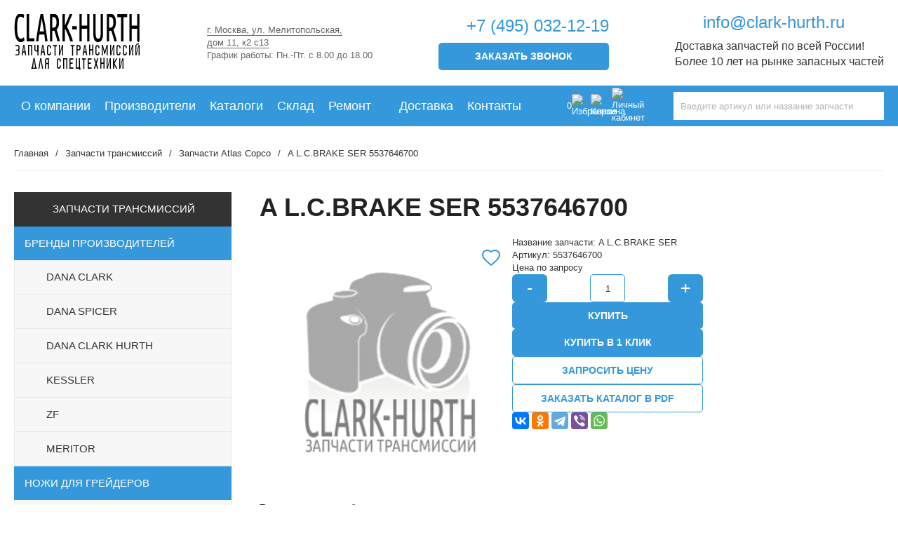

--- FILE ---
content_type: text/html; charset=UTF-8
request_url: https://clark-hurth.ru/zapchasti-transmissiy/atlas-copco/5537646700/
body_size: 20724
content:
<!DOCTYPE html>
<html lang="ru">

<head>
	<meta charset="UTF-8">
	
	<title>A L.C.BRAKE SER 5537646700 в Москве с доставкой по России | Clark-Hurth</title>

	<meta name="viewport" content="width=device-width, initial-scale=1.0, minimum-scale=1.0, maximum-scale=1.0, user-scalable=no">
	<link rel="shortcut icon" href="/favicon.png">
		<link rel="preload" href="/local/templates/main/assets/fonts/Montserrat-Regular.woff2" as="font" type="font/woff2" crossorigin>
	<link rel="preload" href="/local/templates/main/assets/fonts/Montserrat-Medium.woff2" as="font" type="font/woff2" crossorigin>
	<link rel="preload" href="/local/templates/main/assets/fonts/Montserrat-SemiBold.woff2" as="font" type="font/woff2" crossorigin>
	<link rel="preload" href="/local/templates/main/assets/fonts/Montserrat-Bold.woff2" as="font" type="font/woff2" crossorigin>

				
	<meta http-equiv="Content-Type" content="text/html; charset=UTF-8" />
<meta name="robots" content="index, follow" />
<meta name="description" content="Заказать a l.c.brake ser 5537646700 оптом и в розницу в Москве ✔️ Минимальные цены, доставка по России от 3 дней ✔️ У нас от 10 000 запчастей в наличии - всегда большой запас востребованных комплектующих и деталей ✔️ Clark-Hurth" />
<script type="text/javascript" data-skip-moving="true">(function(w, d, n) {var cl = "bx-core";var ht = d.documentElement;var htc = ht ? ht.className : undefined;if (htc === undefined || htc.indexOf(cl) !== -1){return;}var ua = n.userAgent;if (/(iPad;)|(iPhone;)/i.test(ua)){cl += " bx-ios";}else if (/Windows/i.test(ua)){cl += ' bx-win';}else if (/Macintosh/i.test(ua)){cl += " bx-mac";}else if (/Linux/i.test(ua) && !/Android/i.test(ua)){cl += " bx-linux";}else if (/Android/i.test(ua)){cl += " bx-android";}cl += (/(ipad|iphone|android|mobile|touch)/i.test(ua) ? " bx-touch" : " bx-no-touch");cl += w.devicePixelRatio && w.devicePixelRatio >= 2? " bx-retina": " bx-no-retina";var ieVersion = -1;if (/AppleWebKit/.test(ua)){cl += " bx-chrome";}else if (/Opera/.test(ua)){cl += " bx-opera";}else if (/Firefox/.test(ua)){cl += " bx-firefox";}ht.className = htc ? htc + " " + cl : cl;})(window, document, navigator);</script>


<link href="/bitrix/js/ui/design-tokens/dist/ui.design-tokens.css?170609366425728" type="text/css"  rel="stylesheet" />
<link href="/bitrix/js/ui/fonts/opensans/ui.font.opensans.css?16813886322555" type="text/css"  rel="stylesheet" />
<link href="/bitrix/js/main/popup/dist/main.popup.bundle.css?168560123029861" type="text/css"  rel="stylesheet" />
<link href="/bitrix/css/main/themes/blue/style.css?1681388542386" type="text/css"  rel="stylesheet" />
<link href="/bitrix/cache/css/s1/main/template_5e5a04d1ff3f69d2566aae001e2c0ec2/template_5e5a04d1ff3f69d2566aae001e2c0ec2_v1.css?175215915467966" type="text/css"  data-template-style="true" rel="stylesheet" />







	<script type="text/javascript" data-skip-moving="true" src="/local/templates/main/assets/js/forms.js" defer></script>
						<meta name="author" content="">
	<link rel="apple-touch-icon" sizes="57x57" href="/upload/favicons/apple-touch-icon-57x57.png">
	<link rel="apple-touch-icon" sizes="60x60" href="/upload/favicons/apple-touch-icon-60x60.png">
	<link rel="apple-touch-icon" sizes="72x72" href="/upload/favicons/apple-touch-icon-72x72.png">
	<link rel="apple-touch-icon" sizes="76x76" href="/upload/favicons/apple-touch-icon-76x76.png">
	<link rel="apple-touch-icon" sizes="114x114" href="/upload/favicons/apple-touch-icon-114x114.png">
	<link rel="apple-touch-icon" sizes="120x120" href="/upload/favicons/apple-touch-icon-120x120.png">
	<link rel="apple-touch-icon" sizes="144x144" href="/upload/favicons/apple-touch-icon-144x144.png">
	<link rel="apple-touch-icon" sizes="152x152" href="/upload/favicons/apple-touch-icon-152x152.png">
	<link rel="apple-touch-icon" sizes="180x180" href="/upload/favicons/apple-touch-icon-180x180.png">

	<meta name="apple-mobile-web-app-capable" content="yes">
	<meta name="apple-mobile-web-app-status-bar-style" content="black-translucent">
	<meta name="apple-mobile-web-app-title" content="&#x41A;&#x43B;&#x430;&#x440;&#x43A;-&#x425;&#x430;&#x440;&#x442;">
	<link rel="manifest" href="/upload/favicons/manifest.json">
	<meta name="mobile-web-app-capable" content="yes">
	<meta name="theme-color" content="#fff">
	<meta name="application-name" content="&#x41A;&#x43B;&#x430;&#x440;&#x43A;-&#x425;&#x430;&#x440;&#x442;">
	<link rel="icon" type="image/png" sizes="228x228" href="/upload/favicons/coast-228x228.png">
	<link rel="yandex-tableau-widget" href="/upload/favicons/yandex-browser-manifest.json">
	<meta name="msapplication-TileColor" content="#fff">
	<meta name="msapplication-TileImage" content="/upload/favicons/mstile-144x144.png">
	<meta name="msapplication-config" content="/upload/favicons/browserconfig.xml">

	<link rel="icon" type="image/png" sizes="32x32" href="/upload/favicons/favicon-32x32.png">
	<link rel="icon" type="image/png" sizes="16x16" href="/upload/favicons/favicon-16x16.png">
	<link rel="shortcut icon" href="/upload/favicons/favicon.ico">
	<!-- Global site tag (gtag.js) - Google Analytics -->



<meta name="yandex-verification" content="eaf20f009502db19" />
	
	<link rel="canonical" href="https://clark-hurth.ru:443/zapchasti-transmissiy/atlas-copco/5537646700/" />
	<meta name="google-site-verification" content="X1u3FrUlcmPA94-O2nc8h7DV6cUu04hVgt2P9YwtaNs" />
</head>

<body>
		<div class="wrapper">
		<header class="section--header">
			<div class="container">
				<div class="layout--top-header row">
					<div class="header-logotype">
						<a class="logotype" href="/">
							<img width="181" height="82" src="/local/templates/main/assets/img/logo.png" data-src="/local/templates/main/assets/img/logo.png" alt="Логотип Clark-Hurth">
						</a>
					</div>
					<div class="header-address">
						<p><a href="/kontaktyi/">г. Москва, ул. Мелитопольская,
								<br>дом 11, к2 с13</a>
							<br> График&nbsp;работы: Пн.-Пт. с&nbsp;8.00 до&nbsp;18.00
						</p>
					</div>
					<div class="header-phone">
						<a class="phone" href="tel:+74950321219">+7&nbsp;(495)&nbsp;032-12-19</a>
						<a class="btn btn-default" data-fx-modal="#callback-popup">Заказать звонок</a>
					</div>
					<div class="header-mail">
						<a class="mail" href="mailto:info@clark-hurth.ru">info@clark-hurth.ru</a>
						<p>Доставка запчастей по всей России!<br>Более 10 лет на рынке запасных частей</p>
					</div>
					<div class="header-mobile">
						<a class="btn" data-fx-modal="#callback-popup">Заказать звонок</a>
						<div><a href="mailto:info@clark-hurth.ru">info@clark-hurth.ru</a><br>
							<a href="tel:+74950321219">+7&nbsp;(495)&nbsp;032-12-19</a><br><a class="mobile-address" href="/kontaktyi">г.Дзержинский,
								<br>ул.Энергетиков, 2</a>
						</div>
					</div>
				</div>
			</div>
			<div class="layout--menu-header" data-fx-load="initTopMenu">
				<div class="container row">
					<div class="mobile-menu">
						<span class="menu-toggle">
							<span></span>
							<span></span>
							<span></span>
						</span>
					</div>
					<div class="row desktop-menu">
						
  <nav class="header-navigation">
    <div class="navigation-toggle" data-fx-click="toggleMenu"><span></span><span></span><span></span></div>
    <div class="layout--menu">
      <ul class="list list--flex navigation-header">
                <li class="list-item"><a class="list-link" href="/o-kompanii/">О компании</a>
                                        <li class="list-item"><a class="list-link" href="/proizvoditeli-tehniki/">Производители</a>
                                        <li class="list-item"><a class="list-link" href="/katalogi/">Каталоги</a>
                                        <li class="list-item"><a class="list-link" href="/sklad/">Склад</a>
                                        <li class="list-item is-parent"><a class="list-link" href="/remont/">Ремонт</a>
            <span></span>                                <ul class="sub-menu">
                    <li class="list-item"><a class="list-link" href="/remont-reduktora-mosta/">Ремонт редуктора моста</a>
                                        <li class="list-item"><a class="list-link" href="/remont-differ-mosta/">Ремонт дифференциала моста</a>
                                        <li class="list-item"><a class="list-link" href="/remont-mosta-pogruzchika/">Ремонт моста погрузчика</a>
                                        <li class="list-item"><a class="list-link" href="/remont-kpp-pogruzchika/">Ремонт КПП погрузчика</a>
                                        <li class="list-item"><a class="list-link" href="/remont-kpp-i-akpp-zf/">Ремонт КПП ZF</a>
                                              </li>
                          </ul>
            </li>
                          <li class="list-item"><a class="list-link" href="/dostavka/">Доставка</a>
                                        <li class="list-item"><a class="list-link" href="/kontaktyi/">Контакты</a>
                                        </li>
            </ul>
    </div>
  </nav>
					</div>
					<div class="row desktop-menu mobail-menu">
						
  <nav class="header-navigation">
    <div class="navigation-toggle" data-fx-click="toggleMenu"><span></span><span></span><span></span></div>
    <div class="layout--menu">
      <ul class="list list--flex navigation-header">
                <li class="list-item is-parent"><a class="list-link" href="/zapchasti-transmissiy/">Каталог запчастей</a>
            <span></span>                                <ul class="sub-menu">
                    <li class="list-item"><a class="list-link" href="/zapchasti-transmissiy/dana-clark/">Dana Clark</a>
                                        <li class="list-item is-parent"><a class="list-link" href="/zapchasti-transmissiy/dana-spicer/">Dana Spicer</a>
            <span></span>                                <ul class="sub-menu">
                    <li class="list-item"><a class="list-link" href="/zapchasti-transmissiy/dana-spicer/valy-perednego-mosta/">Валы переднего моста</a>
                                        <li class="list-item"><a class="list-link" href="/zapchasti-transmissiy/dana-spicer/val-kardanniy/">Карданные валы</a>
                                        <li class="list-item"><a class="list-link" href="/zapchasti-transmissiy/dana-spicer/gidrotransformatory/">Гидротрансформаторы</a>
                                        <li class="list-item"><a class="list-link" href="/zapchasti-transmissiy/dana-spicer/kpp-v-sbore/">Коробки передач</a>
                                        <li class="list-item"><a class="list-link" href="/zapchasti-transmissiy/dana-spicer/mosty-dlya-vilochnykh-pogruzchikov/">Мосты для вилочных погрузчиков</a>
                                        <li class="list-item"><a class="list-link" href="/zapchasti-transmissiy/dana-spicer/mosty_dlya_kolesnykh_ekskavatorov/">Мосты для экскаваторов</a>
                                        <li class="list-item"><a class="list-link" href="/zapchasti-transmissiy/dana-spicer/mosty-dlya-dorozhnykh-katkov/">Мосты для дорожных катков</a>
                                        <li class="list-item"><a class="list-link" href="/zapchasti-transmissiy/dana-spicer/most_na_frontalnyie_pogruzchiki/">Мосты для фронтальных погрузчиков</a>
                                        <li class="list-item"><a class="list-link" href="/zapchasti-transmissiy/dana-spicer/planetarnye-mosty/">Планетарные мосты</a>
                                        <li class="list-item"><a class="list-link" href="/zapchasti-transmissiy/dana-spicer/portalnye-mosty/">Портальные мосты</a>
                                              </li>
                          </ul>
            </li>
                          <li class="list-item"><a class="list-link" href="/zapchasti-transmissiy/dana-clark-hurth/">Dana Clark Hurth</a>
                                        <li class="list-item"><a class="list-link" href="/zapchasti-transmissiy/kessler/">Kessler</a>
                                        <li class="list-item"><a class="list-link" href="/zapchasti-transmissiy/zf-na-kpp-mosty-mrgg-zf/">ZF</a>
                                        <li class="list-item"><a class="list-link" href="/zapchasti-transmissiy/meritor/">Meritor</a>
                                        <li class="list-item"><a class="list-link" href="/zapchasti-transmissiy/frontalnye-pogruzchiki/">Фронтальные погрузчики</a>
                                        <li class="list-item"><a class="list-link" href="/zapchasti-transmissiy/avtogreydery/">Автогрейдеры</a>
                                        <li class="list-item"><a class="list-link" href="/zapchasti-transmissiy/avtokrany/">Автокраны</a>
                                        <li class="list-item"><a class="list-link" href="/zapchasti-transmissiy/buldozery/">Бульдозеры</a>
                                        <li class="list-item"><a class="list-link" href="/zapchasti-transmissiy/ekskavatory-pogruzchiki/">Экскаваторы-погрузчики</a>
                                        <li class="list-item is-parent"><a class="list-link" href="/zapchasti-transmissiy/xgma/">XGMA</a>
            <span></span>                                <ul class="sub-menu">
                    <li class="list-item"><a class="list-link" href="/zapchasti-transmissiy/xgma/xg931n/">XGMA XG931N</a>
                                        <li class="list-item"><a class="list-link" href="/zapchasti-transmissiy/xgma/xg955n/">XGMA XG955N</a>
                                              </li>
                          </ul>
            </li>
                          <li class="list-item is-parent"><a class="list-link" href="/zapchasti-transmissiy/sem/">SEM</a>
            <span></span>                                <ul class="sub-menu">
                    <li class="list-item"><a class="list-link" href="/zapchasti-transmissiy/sem/sem-639b/">SEM 639B</a>
                                        <li class="list-item"><a class="list-link" href="/zapchasti-transmissiy/sem/sem-639c/">SEM 639C</a>
                                        <li class="list-item"><a class="list-link" href="/zapchasti-transmissiy/sem/sem-650b/">SEM 650B</a>
                                        <li class="list-item"><a class="list-link" href="/zapchasti-transmissiy/sem/sem-655d/">SEM 655D</a>
                                        <li class="list-item"><a class="list-link" href="/zapchasti-transmissiy/sem/sem-658b/">SEM 658B</a>
                                        <li class="list-item"><a class="list-link" href="/zapchasti-transmissiy/sem/sem-659b/">SEM 659B</a>
                                        <li class="list-item"><a class="list-link" href="/zapchasti-transmissiy/sem/sem-919/">SEM 919</a>
                                        <li class="list-item"><a class="list-link" href="/zapchasti-transmissiy/sem/sem-921/">SEM 921</a>
                                              </li>
                          </ul>
            </li>
                          <li class="list-item is-parent"><a class="list-link" href="/zapchasti-transmissiy/shantui/">Shantui</a>
            <span></span>                                <ul class="sub-menu">
                    <li class="list-item"><a class="list-link" href="/zapchasti-transmissiy/shantui/SD13-SD13S/">Shantui SD13, SD13S</a>
                                        <li class="list-item"><a class="list-link" href="/zapchasti-transmissiy/shantui/SD16/">Shantui SD16</a>
                                        <li class="list-item"><a class="list-link" href="/zapchasti-transmissiy/shantui/SD22/">Shantui SD22</a>
                                        <li class="list-item"><a class="list-link" href="/zapchasti-transmissiy/shantui/SD23/">Shantui SD23</a>
                                        <li class="list-item"><a class="list-link" href="/zapchasti-transmissiy/shantui/SD32/">Shantui SD32</a>
                                        <li class="list-item"><a class="list-link" href="/zapchasti-transmissiy/shantui/SD42-3/">Shantui SD42-3</a>
                                        <li class="list-item"><a class="list-link" href="/zapchasti-transmissiy/shantui/SL30W/">Shantui SL30W</a>
                                        <li class="list-item"><a class="list-link" href="/zapchasti-transmissiy/shantui/SL50W/">Shantui SL50W</a>
                                              </li>
                          </ul>
            </li>
                          <li class="list-item is-parent"><a class="list-link" href="/zapchasti-transmissiy/sdlg/">SDLG</a>
            <span></span>                                <ul class="sub-menu">
                    <li class="list-item"><a class="list-link" href="/zapchasti-transmissiy/sdlg/g9165-g9180-g9190-g9220/">SDLG G9165 G9180 G9190 G9220</a>
                                        <li class="list-item"><a class="list-link" href="/zapchasti-transmissiy/sdlg/l956f/">SDLG L956F</a>
                                        <li class="list-item"><a class="list-link" href="/zapchasti-transmissiy/sdlg/l956fh/">SDLG L956FH</a>
                                        <li class="list-item"><a class="list-link" href="/zapchasti-transmissiy/sdlg/lg918/">SDLG LG918</a>
                                        <li class="list-item"><a class="list-link" href="/zapchasti-transmissiy/sdlg/lg933l/">SDLG LG933L</a>
                                        <li class="list-item"><a class="list-link" href="/zapchasti-transmissiy/sdlg/lg936/">SDLG LG936</a>
                                        <li class="list-item"><a class="list-link" href="/zapchasti-transmissiy/sdlg/lg936l/">SDLG LG936L</a>
                                        <li class="list-item"><a class="list-link" href="/zapchasti-transmissiy/sdlg/lg936l-2019/">SDLG LG936L 2019</a>
                                        <li class="list-item"><a class="list-link" href="/zapchasti-transmissiy/sdlg/lg938/">SDLG LG938</a>
                                        <li class="list-item"><a class="list-link" href="/zapchasti-transmissiy/sdlg/lg938l/">SDLG LG938L</a>
                                        <li class="list-item"><a class="list-link" href="/zapchasti-transmissiy/sdlg/lg944-msk/">SDLG LG944 MSK</a>
                                        <li class="list-item"><a class="list-link" href="/zapchasti-transmissiy/sdlg/lg946l/">SDLG LG946L</a>
                                        <li class="list-item"><a class="list-link" href="/zapchasti-transmissiy/sdlg/lg952/">SDLG LG952</a>
                                        <li class="list-item"><a class="list-link" href="/zapchasti-transmissiy/sdlg/lg952h/">SDLG LG952H</a>
                                        <li class="list-item"><a class="list-link" href="/zapchasti-transmissiy/sdlg/lg952h-new/">SDLG LG952H new</a>
                                        <li class="list-item"><a class="list-link" href="/zapchasti-transmissiy/sdlg/lg952l/">SDLG LG952L</a>
                                        <li class="list-item"><a class="list-link" href="/zapchasti-transmissiy/sdlg/lg953/">SDLG LG953</a>
                                        <li class="list-item"><a class="list-link" href="/zapchasti-transmissiy/sdlg/lg953-new/">SDLG LG953 new</a>
                                        <li class="list-item"><a class="list-link" href="/zapchasti-transmissiy/sdlg/lg953l/">SDLG LG953L</a>
                                        <li class="list-item"><a class="list-link" href="/zapchasti-transmissiy/sdlg/lg953n/">SDLG LG953N</a>
                                        <li class="list-item"><a class="list-link" href="/zapchasti-transmissiy/sdlg/lg956l/">SDLG LG956L</a>
                                        <li class="list-item"><a class="list-link" href="/zapchasti-transmissiy/sdlg/lg956v/">SDLG LG956V</a>
                                        <li class="list-item"><a class="list-link" href="/zapchasti-transmissiy/sdlg/lg956v-new/">SDLG LG956V new</a>
                                        <li class="list-item"><a class="list-link" href="/zapchasti-transmissiy/sdlg/lg958l/">SDLG LG958L</a>
                                        <li class="list-item"><a class="list-link" href="/zapchasti-transmissiy/sdlg/lg968/">SDLG LG968</a>
                                        <li class="list-item"><a class="list-link" href="/zapchasti-transmissiy/sdlg/lg968f/">SDLG LG968F</a>
                                        <li class="list-item"><a class="list-link" href="/zapchasti-transmissiy/sdlg/lg969/">SDLG LG969</a>
                                        <li class="list-item"><a class="list-link" href="/zapchasti-transmissiy/sdlg/lgb680/">SDLG LGB680</a>
                                              </li>
                          </ul>
            </li>
                          <li class="list-item is-parent"><a class="list-link" href="/zapchasti-transmissiy/china-motors/">China-Motors</a>
            <span></span>                                <ul class="sub-menu">
                    <li class="list-item"><a class="list-link" href="/zapchasti-transmissiy/china-motors/dt140b/">China-Motors DT140B</a>
                                        <li class="list-item"><a class="list-link" href="/zapchasti-transmissiy/china-motors/gr180-d/">China-Motors GR180-D</a>
                                        <li class="list-item"><a class="list-link" href="/zapchasti-transmissiy/china-motors/gr215a/">China-Motors GR215A</a>
                                        <li class="list-item"><a class="list-link" href="/zapchasti-transmissiy/china-motors/lw166/">China-Motors LW166</a>
                                        <li class="list-item"><a class="list-link" href="/zapchasti-transmissiy/china-motors/lw321f/">China-Motors LW321F</a>
                                        <li class="list-item"><a class="list-link" href="/zapchasti-transmissiy/china-motors/lw330f/">China-Motors LW330F</a>
                                        <li class="list-item"><a class="list-link" href="/zapchasti-transmissiy/china-motors/lw500f/">China-Motors LW500F</a>
                                        <li class="list-item"><a class="list-link" href="/zapchasti-transmissiy/china-motors/lw560f/">China-Motors LW560F</a>
                                        <li class="list-item"><a class="list-link" href="/zapchasti-transmissiy/china-motors/mg165r/">China-Motors MG165R</a>
                                        <li class="list-item"><a class="list-link" href="/zapchasti-transmissiy/china-motors/wz30-25/">China-Motors WZ30-25</a>
                                        <li class="list-item"><a class="list-link" href="/zapchasti-transmissiy/china-motors/xd30-xd40/">China-Motors XD30, XD40</a>
                                        <li class="list-item"><a class="list-link" href="/zapchasti-transmissiy/china-motors/xz16k-xz50k/">China-Motors XZ16K, XZ50K</a>
                                        <li class="list-item"><a class="list-link" href="/zapchasti-transmissiy/china-motors/xz65k/">China-Motors XZ65K</a>
                                        <li class="list-item"><a class="list-link" href="/zapchasti-transmissiy/china-motors/ycz7/">China-Motors YCZ7</a>
                                        <li class="list-item"><a class="list-link" href="/zapchasti-transmissiy/china-motors/zl30g/">China-Motors ZL30G</a>
                                        <li class="list-item"><a class="list-link" href="/zapchasti-transmissiy/china-motors/zl50g/">China-Motors ZL50G</a>
                                        <li class="list-item"><a class="list-link" href="/zapchasti-transmissiy/china-motors/zl50gl/">China-Motors ZL50GL</a>
                                              </li>
                          </ul>
            </li>
                          <li class="list-item is-parent"><a class="list-link" href="/zapchasti-transmissiy/liugong/">LIUGONG</a>
            <span></span>                                <ul class="sub-menu">
                    <li class="list-item"><a class="list-link" href="/zapchasti-transmissiy/liugong/clg-777-766/">Liugong CLG 777-766</a>
                                        <li class="list-item"><a class="list-link" href="/zapchasti-transmissiy/liugong/clg-836ii/">Liugong CLG 836II</a>
                                        <li class="list-item"><a class="list-link" href="/zapchasti-transmissiy/liugong/clg842-sn-275686/">Liugong CLG 842 S/N 275686</a>
                                        <li class="list-item"><a class="list-link" href="/zapchasti-transmissiy/liugong/clg-862/">Liugong CLG 862</a>
                                        <li class="list-item"><a class="list-link" href="/zapchasti-transmissiy/liugong/clg-888/">Liugong CLG 888</a>
                                        <li class="list-item"><a class="list-link" href="/zapchasti-transmissiy/liugong/clg375/">Liugong CLG375</a>
                                        <li class="list-item"><a class="list-link" href="/zapchasti-transmissiy/liugong/clg-835/">Liugong CLG835</a>
                                        <li class="list-item"><a class="list-link" href="/zapchasti-transmissiy/liugong/clg-836/">Liugong CLG836</a>
                                        <li class="list-item"><a class="list-link" href="/zapchasti-transmissiy/liugong/zl50cn/">Liugong Zl50CN</a>
                                        <li class="list-item"><a class="list-link" href="/zapchasti-transmissiy/liugong/zl50cn-sn-32000/">Liugong ZL50CN - S/N 32000</a>
                                              </li>
                          </ul>
            </li>
                          <li class="list-item is-parent"><a class="list-link" href="/zapchasti-transmissiy/zoomlion/">ZOOMLION</a>
            <span></span>                                <ul class="sub-menu">
                    <li class="list-item"><a class="list-link" href="/zapchasti-transmissiy/zoomlion/qy40v/">Zoomlion QY40V</a>
                                        <li class="list-item"><a class="list-link" href="/zapchasti-transmissiy/zoomlion/rt35/">Zoomlion RT35</a>
                                        <li class="list-item"><a class="list-link" href="/zapchasti-transmissiy/zoomlion/rt55/">Zoomlion RT55</a>
                                              </li>
                          </ul>
            </li>
                          <li class="list-item is-parent"><a class="list-link" href="/zapchasti-transmissiy/tiangong/">Tiangong</a>
            <span></span>                                <ul class="sub-menu">
                    <li class="list-item"><a class="list-link" href="/zapchasti-transmissiy/tiangong/py180-py200/">Tiangong PY180 PY200</a>
                                              </li>
                          </ul>
            </li>
                          <li class="list-item is-parent"><a class="list-link" href="/zapchasti-transmissiy/pengpu/">PengPu</a>
            <span></span>                                <ul class="sub-menu">
                    <li class="list-item"><a class="list-link" href="/zapchasti-transmissiy/pengpu/pd165y-pd165ys/">PengPu PD165Y, PD165YS</a>
                                        <li class="list-item"><a class="list-link" href="/zapchasti-transmissiy/pengpu/pd220y1-pd220ys/">PengPu PD220Y-1, PD220YS</a>
                                        <li class="list-item"><a class="list-link" href="/zapchasti-transmissiy/pengpu/pd320y1-pd320y-2/">PengPu PD320Y-1, PD320Y-2</a>
                                              </li>
                          </ul>
            </li>
                          <li class="list-item"><a class="list-link" href="/zapchasti-transmissiy/hyundai/">Hyundai</a>
                                        <li class="list-item"><a class="list-link" href="/zapchasti-transmissiy/doosan/">Doosan</a>
                                        <li class="list-item"><a class="list-link" href="/zapchasti-transmissiy/paus/">PAUS</a>
                                        <li class="list-item"><a class="list-link" href="/zapchasti-transmissiy/manitou/">Manitou</a>
                                        <li class="list-item selected"><a class="list-link" href="/zapchasti-transmissiy/atlas-copco/">Atlas Copco</a>
                                        <li class="list-item"><a class="list-link" href="/zapchasti-transmissiy/sandvik/">Sandvik</a>
                                        <li class="list-item"><a class="list-link" href="/zapchasti-transmissiy/kalmar/">Kalmar</a>
                                        <li class="list-item"><a class="list-link" href="/zapchasti-transmissiy/caterpillar/">Caterpillar (CAT)</a>
                                        <li class="list-item"><a class="list-link" href="/zapchasti-transmissiy/grove/">Grove</a>
                                        <li class="list-item"><a class="list-link" href="/zapchasti-transmissiy/cnh/">NEW HOLLAND (CNH)</a>
                                        <li class="list-item"><a class="list-link" href="/zapchasti-transmissiy/john-deere/">JOHN DEERE</a>
                                        <li class="list-item"><a class="list-link" href="/zapchasti-transmissiy/bobcat/">Bobcat</a>
                                        <li class="list-item"><a class="list-link" href="/zapchasti-transmissiy/bomag/">Bomag</a>
                                        <li class="list-item"><a class="list-link" href="/zapchasti-transmissiy/fendt/">Fendt</a>
                                        <li class="list-item"><a class="list-link" href="/zapchasti-transmissiy/getman/">Getman</a>
                                        <li class="list-item"><a class="list-link" href="/zapchasti-transmissiy/valtra/">VALTRA</a>
                                              </li>
                          </ul>
            </li>
                          <li class="list-item is-parent"><a class="list-link" href="/remont/">Ремонт КПП и мостов</a>
            <span></span>                                <ul class="sub-menu">
                    <li class="list-item"><a class="list-link" href="/remont-reduktora-mosta/">Ремонт редуктора моста</a>
                                        <li class="list-item"><a class="list-link" href="/remont-differ-mosta/">Ремонт дифференциала моста</a>
                                        <li class="list-item"><a class="list-link" href="/remont-mosta-pogruzchika/">Ремонт моста погрузчика</a>
                                        <li class="list-item"><a class="list-link" href="/remont-kpp-pogruzchika/">Ремонт КПП погрузчика</a>
                                        <li class="list-item"><a class="list-link" href="/remont-kpp-i-akpp-zf/">Ремонт КПП ZF</a>
                                              </li>
                          </ul>
            </li>
                          <li class="list-item"><a class="list-link" href="/nozhi_dlya_greyderov/">Ножи для грейдеров</a>
                                        <li class="list-item"><a class="list-link" href="/proizvoditeli-tehniki/">Запчасти по брендам</a>
                                        <li class="list-item"><a class="list-link" href="/katalogi/">Электронные каталоги</a>
                                        <li class="list-item"><a class="list-link" href="/dostavka/">Доставка и оплата</a>
                                        <li class="list-item"><a class="list-link" href="/kontaktyi/">Контакты</a>
                                        </li>
            </ul>
    </div>
  </nav>
						<ul class="nav-personal">
							<li><a href="/personal/favorites/"><img src="/local/templates/main/assets/img/i/favorite.svg" alt="Избранное"></a></li>
							<li><a href="/personal/cart/"><img src="/local/templates/main/assets/img/i/shop.svg" alt="Корзина"></a></li>
							<li><a href="/personal/private/"><img src="/local/templates/main/assets/img/i/profile.svg" alt="Личный кабинет"></a></li>
						</ul>
					</div>
					<a class="btn btn-small" data-fx-modal="#callback-popup">Заказать звонок</a>
					<ul class="nav-personal">
												<li><a class="like" href="/personal/favorites/" title="Избранное" href="/personal/favorites/"><div class="count"><p data-favorites="count">0</p></div><img src="/local/templates/main/assets/img/i/favorite.svg" alt="Избранное"></a></li>
						<li><a href="/personal/cart/"><img src="/local/templates/main/assets/img/i/shop.svg" alt="Корзина"></a></li>
						<li><a href="/personal/private/"><img src="/local/templates/main/assets/img/i/profile.svg" alt="Личный кабинет"></a></li>
					</ul>
					<div id="search-form">
						<form class="header-search" method="GET" action="/zapchasti-transmissiy/">
							<input name="q" id="search" value="" type="text" autocomplete="off" placeholder="Введите артикул или название запчасти" />
						</form>
											</div>
				</div>
			</div>
		</header>
	</div>
	<main id="main">
		<div class="container">
			<section class="section--page-content row">
				<div class="section section--breadcrumbs" itemscope itemtype="http://schema.org/BreadcrumbList">
  
    <div class="breadcrumbs">
    <ul class="list list--flex"><li class="list-item" itemprop="itemListElement" itemscope itemtype="http://schema.org/ListItem"><a class="list-link" href="/" itemprop="item url">Главная</a><meta itemprop="name" content="Главная" /><meta itemprop="position" content="2" /><span class="arrow">/</span></li><li class="list-item" itemprop="itemListElement" itemscope itemtype="http://schema.org/ListItem"><a class="list-link" href="/zapchasti-transmissiy/" itemprop="item url">Запчасти трансмиссий</a><meta itemprop="name" content="Запчасти трансмиссий" /><meta itemprop="position" content="3" /><span class="arrow">/</span></li><li class="list-item" itemprop="itemListElement" itemscope itemtype="http://schema.org/ListItem"><a class="list-link" href="/zapchasti-transmissiy/atlas-copco/" itemprop="item url">Запчасти Atlas Copco</a><meta itemprop="name" content="Запчасти Atlas Copco" /><meta itemprop="position" content="4" /><span class="arrow">/</span></li><li class="list-item" itemprop="itemListElement" itemscope itemtype="http://schema.org/ListItem"><span class="list-current">A L.C.BRAKE SER 5537646700</span><meta itemprop="name" content="A L.C.BRAKE SER 5537646700" /><meta itemprop="position" content="5" /></li></ul></div>
  
</div>				<aside class="page-aside">
					<div class="aside-title"><a href="/zapchasti-transmissiy/">Запчасти трансмиссий</a></div>
					

<div class="aside-navigation" id="aside">
    <ul class="list navigation-aside">
                            <li class="list-item list-item-has-children ">
            <a class="list-link"
               href="/" >Бренды производителей</a>
                                            <ul class="sub-menu">
            <li class="list-item  ">
            <a class="list-link"
               href="/zapchasti-transmissiy/dana-clark/" >DANA CLARK</a>
                                            </li>
            <li class="list-item list-item-has-children ">
            <a class="list-link"
               href="/zapchasti-transmissiy/dana-spicer/" >DANA SPICER</a>
                                            <ul class="sub-menu">
            <li class="list-item  ">
            <a class="list-link"
               href="/zapchasti-transmissiy/dana-spicer/bolty-remni/" >Комплекты болтов и подшипниковых ремней Dana Spicer</a>
                                            </li>
            <li class="list-item  ">
            <a class="list-link"
               href="/zapchasti-transmissiy/dana-spicer/kpp-v-sbore/" >Коробки передач</a>
                                            </li>
            <li class="list-item  ">
            <a class="list-link"
               href="/zapchasti-transmissiy/dana-spicer/gidrotransformatory/" >Каталог гидротрансформаторов Dana Spicer</a>
                                            </li>
            <li class="list-item  ">
            <a class="list-link"
               href="/zapchasti-transmissiy/dana-spicer/mosty_dlya_kolesnykh_ekskavatorov/" >Мосты для колесных экскаваторов</a>
                                            </li>
            <li class="list-item  ">
            <a class="list-link"
               href="/zapchasti-transmissiy/dana-spicer/most_na_frontalnyie_pogruzchiki/" >Мосты для фронтальных погрузчиков</a>
                                            </li>
            <li class="list-item  ">
            <a class="list-link"
               href="/zapchasti-transmissiy/dana-spicer/mosty-dlya-dorozhnykh-katkov/" >Мосты для одновальцовых дорожных катков</a>
                                            </li>
            <li class="list-item  ">
            <a class="list-link"
               href="/zapchasti-transmissiy/dana-spicer/mosty-dlya-vilochnykh-pogruzchikov/" >Мосты для вилочных погрузчиков</a>
                                            </li>
            <li class="list-item  ">
            <a class="list-link"
               href="/zapchasti-transmissiy/dana-spicer/portalnye-mosty/" >Портальные мосты Dana Spicer</a>
                                            </li>
            <li class="list-item  ">
            <a class="list-link"
               href="/zapchasti-transmissiy/dana-spicer/planetarnye-mosty/" >Планетарные мосты Dana Spicer</a>
                                            </li>
            <li class="list-item  ">
            <a class="list-link"
               href="/zapchasti-transmissiy/dana-spicer/planetarnye-mosty/selhoztekhnika/" >Планетарные мосты для сельскохозяйственной техники Dana Spicer</a>
                                            </li>
            <li class="list-item  ">
            <a class="list-link"
               href="/zapchasti-transmissiy/dana-spicer/val-kardanniy/" >Карданные валы Dana Spicer</a>
                                            </li>
            <li class="list-item  ">
            <a class="list-link"
               href="/zapchasti-transmissiy/dana-spicer/valy-perednego-mosta/" >Валы передних мостов</a>
                                            </li>
                    </ul>
            </li>
                    <li class="list-item  ">
            <a class="list-link"
               href="/zapchasti-transmissiy/dana-clark-hurth/" >DANA CLARK HURTH</a>
                                            </li>
            <li class="list-item  ">
            <a class="list-link"
               href="/zapchasti-transmissiy/kessler/" >KESSLER</a>
                                            </li>
            <li class="list-item list-item-has-children ">
            <a class="list-link"
               href="/zapchasti-transmissiy/zf-na-kpp-mosty-mrgg-zf/" >ZF</a>
                                            <ul class="sub-menu">
            <li class="list-item  ">
            <a class="list-link"
               href="/zapchasti-transmissiy/zf-na-kpp-mosty-mrgg-zf/zf-4wg180/" >ZF 4WG180</a>
                                            </li>
            <li class="list-item  ">
            <a class="list-link"
               href="/zapchasti-transmissiy/zf-na-kpp-mosty-mrgg-zf/zf-4wg200/" >ZF 4WG200</a>
                                            </li>
            <li class="list-item  ">
            <a class="list-link"
               href="/zapchasti-transmissiy/zf-na-kpp-mosty-mrgg-zf/zf-6wg200/" >ZF 6WG200</a>
                                            </li>
                    </ul>
            </li>
                    <li class="list-item  ">
            <a class="list-link"
               href="/zapchasti-transmissiy/meritor/" >MERITOR</a>
                                            </li>
                    </ul>
            </li>
                    <li class="list-item list-item-has-children ">
            <a class="list-link"
               href="/nozhi_dlya_greyderov/" >Ножи для грейдеров</a>
                                            <ul class="sub-menu">
            <li class="list-item  ">
            <a class="list-link"
               href="/nozhi_dlya_greyderov/nozhi_dlya_otechestvennoy_spectehniki/" >Ножи для отечественной спецтехники</a>
                                            </li>
            <li class="list-item  ">
            <a class="list-link"
               href="/nozhi_dlya_greyderov/nozhi_dlya_importnoy_spectehniki/" >Ножи для импортной спецтехники</a>
                                            </li>
            <li class="list-item list-item-has-children ">
            <a class="list-link"
               href="/nozhi_dlya_greyderov/boltyi_krepleniya_nozhey/" >Болты для крепления ножей</a>
                                            <ul class="sub-menu">
            <li class="list-item  ">
            <a class="list-link"
               href="/nozhi_dlya_greyderov/boltyi_krepleniya_nozhey/otechestvennyie/" >Отечественные</a>
                                            </li>
            <li class="list-item  ">
            <a class="list-link"
               href="/nozhi_dlya_greyderov/boltyi_krepleniya_nozhey/importnyie/" >Импортные</a>
                                            </li>
                    </ul>
            </li>
                    <li class="list-item  ">
            <a class="list-link"
               href="/nozhi_dlya_greyderov/nozhi_pod_zakaz/" >Ножи под заказ</a>
                                            </li>
                    </ul>
            </li>
                    <li class="list-item list-item-has-children current-list-item">
            <a class="list-link selected"
               href="/" >Бренды техники</a>
                                            <ul class="sub-menu">
            <li class="list-item list-item-has-children ">
            <a class="list-link"
               href="/zapchasti-transmissiy/xgma/" >XGMA</a>
                                            <ul class="sub-menu">
            <li class="list-item  ">
            <a class="list-link"
               href="/zapchasti-transmissiy/xgma/xg931n/" >XG931N</a>
                                            </li>
            <li class="list-item  ">
            <a class="list-link"
               href="/zapchasti-transmissiy/xgma/xg955n/" >XG955N</a>
                                            </li>
                    </ul>
            </li>
                    <li class="list-item list-item-has-children ">
            <a class="list-link"
               href="/zapchasti-transmissiy/sem/" >SEM</a>
                                            <ul class="sub-menu">
            <li class="list-item  ">
            <a class="list-link"
               href="/zapchasti-transmissiy/sem/sem-639b/" >639B</a>
                                            </li>
            <li class="list-item  ">
            <a class="list-link"
               href="/zapchasti-transmissiy/sem/sem-639c/" >639C</a>
                                            </li>
            <li class="list-item  ">
            <a class="list-link"
               href="/zapchasti-transmissiy/sem/sem-650b/" >650B</a>
                                            </li>
            <li class="list-item  ">
            <a class="list-link"
               href="/zapchasti-transmissiy/sem/sem-655d/" >655D</a>
                                            </li>
            <li class="list-item  ">
            <a class="list-link"
               href="/zapchasti-transmissiy/sem/sem-658b/" >658B</a>
                                            </li>
            <li class="list-item  ">
            <a class="list-link"
               href="/zapchasti-transmissiy/sem/sem-659b/" >659B</a>
                                            </li>
            <li class="list-item  ">
            <a class="list-link"
               href="/zapchasti-transmissiy/sem/sem-919/" >919</a>
                                            </li>
            <li class="list-item  ">
            <a class="list-link"
               href="/zapchasti-transmissiy/sem/sem-921/" >921</a>
                                            </li>
                    </ul>
            </li>
                    <li class="list-item  ">
            <a class="list-link"
               href="/zapchasti-transmissiy/shantui/" >Shantui</a>
                                            <ul class="sub-menu">
            <li class="list-item  ">
            <a class="list-link"
               href="/zapchasti-transmissiy/shantui/SD13-SD13S/" >SD13, SD13S</a>
                                            </li>
            <li class="list-item  ">
            <a class="list-link"
               href="/zapchasti-transmissiy/shantui/SD16/" >SD16</a>
                                            </li>
            <li class="list-item  ">
            <a class="list-link"
               href="/zapchasti-transmissiy/shantui/SD22/" >SD22</a>
                                            </li>
            <li class="list-item  ">
            <a class="list-link"
               href="/zapchasti-transmissiy/shantui/SD23/" >SD23</a>
                                            </li>
            <li class="list-item  ">
            <a class="list-link"
               href="/zapchasti-transmissiy/shantui/SD32/" >SD32</a>
                                            </li>
            <li class="list-item  ">
            <a class="list-link"
               href="/zapchasti-transmissiy/shantui/SD42-3/" >SD42-3</a>
                                            </li>
            <li class="list-item  ">
            <a class="list-link"
               href="/zapchasti-transmissiy/shantui/SL30W/" >SL30W</a>
                                            </li>
            <li class="list-item  ">
            <a class="list-link"
               href="/zapchasti-transmissiy/shantui/SL50W/" >SL50W</a>
                                            </li>
                    </ul>
            </li>
                    <li class="list-item list-item-has-children ">
            <a class="list-link"
               href="/zapchasti-transmissiy/sdlg/" >SDLG</a>
                                            <ul class="sub-menu">
            <li class="list-item  ">
            <a class="list-link"
               href="/zapchasti-transmissiy/sdlg/g9165-g9180-g9190-g9220/" >G9165 G9180 G9190 G9220</a>
                                            </li>
            <li class="list-item  ">
            <a class="list-link"
               href="/zapchasti-transmissiy/sdlg/l956f/" >L956F</a>
                                            </li>
            <li class="list-item  ">
            <a class="list-link"
               href="/zapchasti-transmissiy/sdlg/l956fh/" >L956FH</a>
                                            </li>
            <li class="list-item  ">
            <a class="list-link"
               href="/zapchasti-transmissiy/sdlg/lg918/" >LG918</a>
                                            </li>
            <li class="list-item  ">
            <a class="list-link"
               href="/zapchasti-transmissiy/sdlg/lg933l/" >LG933L</a>
                                            </li>
            <li class="list-item  ">
            <a class="list-link"
               href="/zapchasti-transmissiy/sdlg/lg936/" >LG936</a>
                                            </li>
            <li class="list-item  ">
            <a class="list-link"
               href="/zapchasti-transmissiy/sdlg/lg936l/" >LG936L</a>
                                            </li>
            <li class="list-item  ">
            <a class="list-link"
               href="/zapchasti-transmissiy/sdlg/lg936l-2019/" >LG936L 2019</a>
                                            </li>
            <li class="list-item  ">
            <a class="list-link"
               href="/zapchasti-transmissiy/sdlg/lg936l-new/" >LG936L new</a>
                                            </li>
            <li class="list-item  ">
            <a class="list-link"
               href="/zapchasti-transmissiy/sdlg/lg938/" >LG938</a>
                                            </li>
            <li class="list-item  ">
            <a class="list-link"
               href="/zapchasti-transmissiy/sdlg/lg938l/" >LG938L</a>
                                            </li>
            <li class="list-item  ">
            <a class="list-link"
               href="/zapchasti-transmissiy/sdlg/lg944-msk/" >LG944 MSK</a>
                                            </li>
            <li class="list-item  ">
            <a class="list-link"
               href="/zapchasti-transmissiy/sdlg/lg946l/" >LG946L</a>
                                            </li>
            <li class="list-item  ">
            <a class="list-link"
               href="/zapchasti-transmissiy/sdlg/lg952/" >LG952</a>
                                            </li>
            <li class="list-item  ">
            <a class="list-link"
               href="/zapchasti-transmissiy/sdlg/lg952h/" >LG952H</a>
                                            </li>
            <li class="list-item  ">
            <a class="list-link"
               href="/zapchasti-transmissiy/sdlg/lg952h-new/" >LG952H new</a>
                                            </li>
            <li class="list-item  ">
            <a class="list-link"
               href="/zapchasti-transmissiy/sdlg/lg952l/" >LG952L</a>
                                            </li>
            <li class="list-item  ">
            <a class="list-link"
               href="/zapchasti-transmissiy/sdlg/lg953/" >LG953</a>
                                            </li>
            <li class="list-item  ">
            <a class="list-link"
               href="/zapchasti-transmissiy/sdlg/lg953-new/" >LG953 new</a>
                                            </li>
            <li class="list-item  ">
            <a class="list-link"
               href="/zapchasti-transmissiy/sdlg/lg953l/" >LG953L</a>
                                            </li>
            <li class="list-item  ">
            <a class="list-link"
               href="/zapchasti-transmissiy/sdlg/lg953n/" >LG953N</a>
                                            </li>
            <li class="list-item  ">
            <a class="list-link"
               href="/zapchasti-transmissiy/sdlg/lg956l/" >LG956L</a>
                                            </li>
            <li class="list-item  ">
            <a class="list-link"
               href="/zapchasti-transmissiy/sdlg/lg956v/" >LG956V</a>
                                            </li>
            <li class="list-item  ">
            <a class="list-link"
               href="/zapchasti-transmissiy/sdlg/lg956v-new/" >LG956V new</a>
                                            </li>
            <li class="list-item  ">
            <a class="list-link"
               href="/zapchasti-transmissiy/sdlg/lg958l/" >LG958L</a>
                                            </li>
            <li class="list-item  ">
            <a class="list-link"
               href="/zapchasti-transmissiy/sdlg/lg968/" >LG968</a>
                                            </li>
            <li class="list-item  ">
            <a class="list-link"
               href="/zapchasti-transmissiy/sdlg/lg968f/" >LG968F</a>
                                            </li>
            <li class="list-item  ">
            <a class="list-link"
               href="/zapchasti-transmissiy/sdlg/lg969/" >LG969</a>
                                            </li>
            <li class="list-item  ">
            <a class="list-link"
               href="/zapchasti-transmissiy/sdlg/lgb680/" >LGB680</a>
                                            </li>
                    </ul>
            </li>
                    <li class="list-item list-item-has-children ">
            <a class="list-link"
               href="/zapchasti-transmissiy/china-motors/" >China-Motors</a>
                                            <ul class="sub-menu">
            <li class="list-item  ">
            <a class="list-link"
               href="/zapchasti-transmissiy/china-motors/dt140b/" >DT140B</a>
                                            </li>
            <li class="list-item  ">
            <a class="list-link"
               href="/zapchasti-transmissiy/china-motors/gr180-d/" >GR180-D</a>
                                            </li>
            <li class="list-item  ">
            <a class="list-link"
               href="/zapchasti-transmissiy/china-motors/gr215a/" >GR215A</a>
                                            </li>
            <li class="list-item  ">
            <a class="list-link"
               href="/zapchasti-transmissiy/china-motors/lw166/" >LW166</a>
                                            </li>
            <li class="list-item  ">
            <a class="list-link"
               href="/zapchasti-transmissiy/china-motors/lw321f/" >LW321F</a>
                                            </li>
            <li class="list-item  ">
            <a class="list-link"
               href="/zapchasti-transmissiy/china-motors/lw330f/" >LW330F</a>
                                            </li>
            <li class="list-item  ">
            <a class="list-link"
               href="/zapchasti-transmissiy/china-motors/lw500f/" >LW500F</a>
                                            </li>
            <li class="list-item  ">
            <a class="list-link"
               href="/zapchasti-transmissiy/china-motors/lw560f/" >LW560F</a>
                                            </li>
            <li class="list-item  ">
            <a class="list-link"
               href="/zapchasti-transmissiy/china-motors/mg165r/" >MG165R</a>
                                            </li>
            <li class="list-item  ">
            <a class="list-link"
               href="/zapchasti-transmissiy/china-motors/wz30-25/" >WZ30-25</a>
                                            </li>
            <li class="list-item  ">
            <a class="list-link"
               href="/zapchasti-transmissiy/china-motors/xd30-xd40/" >XD30, XD40</a>
                                            </li>
            <li class="list-item  ">
            <a class="list-link"
               href="/zapchasti-transmissiy/china-motors/xz16k-xz50k/" >XZ16K, XZ50K</a>
                                            </li>
            <li class="list-item  ">
            <a class="list-link"
               href="/zapchasti-transmissiy/china-motors/xz65k/" >XZ65K</a>
                                            </li>
            <li class="list-item  ">
            <a class="list-link"
               href="/zapchasti-transmissiy/china-motors/ycz7/" >YCZ7</a>
                                            </li>
            <li class="list-item  ">
            <a class="list-link"
               href="/zapchasti-transmissiy/china-motors/zl30g/" >ZL30G</a>
                                            </li>
            <li class="list-item  ">
            <a class="list-link"
               href="/zapchasti-transmissiy/china-motors/zl50g/" >ZL50G</a>
                                            </li>
            <li class="list-item  ">
            <a class="list-link"
               href="/zapchasti-transmissiy/china-motors/zl50gl/" >ZL50GL</a>
                                            </li>
                    </ul>
            </li>
                    <li class="list-item list-item-has-children ">
            <a class="list-link"
               href="/zapchasti-transmissiy/liugong/" >LIUGONG</a>
                                            <ul class="sub-menu">
            <li class="list-item  ">
            <a class="list-link"
               href="/zapchasti-transmissiy/liugong/clg-777-766/" >CLG 777-766</a>
                                            </li>
            <li class="list-item  ">
            <a class="list-link"
               href="/zapchasti-transmissiy/liugong/clg-836ii/" >CLG 836II</a>
                                            </li>
            <li class="list-item  ">
            <a class="list-link"
               href="/zapchasti-transmissiy/liugong/clg842-sn-275686/" >CLG 842 S/N 275686</a>
                                            </li>
            <li class="list-item  ">
            <a class="list-link"
               href="/zapchasti-transmissiy/liugong/clg-862/" >CLG 862</a>
                                            </li>
            <li class="list-item  ">
            <a class="list-link"
               href="/zapchasti-transmissiy/liugong/clg-888/" >CLG 888</a>
                                            </li>
            <li class="list-item  ">
            <a class="list-link"
               href="/zapchasti-transmissiy/liugong/clg375/" >CLG375</a>
                                            </li>
            <li class="list-item  ">
            <a class="list-link"
               href="/zapchasti-transmissiy/liugong/clg-835/" >CLG835</a>
                                            </li>
            <li class="list-item  ">
            <a class="list-link"
               href="/zapchasti-transmissiy/liugong/clg-836/" >CLG836</a>
                                            </li>
            <li class="list-item  ">
            <a class="list-link"
               href="/zapchasti-transmissiy/liugong/zl50cn/" >Zl50CN</a>
                                            </li>
            <li class="list-item  ">
            <a class="list-link"
               href="/zapchasti-transmissiy/liugong/zl50cn-sn-32000/" >ZL50CN - S/N 32000</a>
                                            </li>
                    </ul>
            </li>
                    <li class="list-item list-item-has-children ">
            <a class="list-link"
               href="/zapchasti-transmissiy/zoomlion/" >ZOOMLION</a>
                                            <ul class="sub-menu">
            <li class="list-item  ">
            <a class="list-link"
               href="/zapchasti-transmissiy/zoomlion/qy40v/" >QY40V</a>
                                            </li>
            <li class="list-item  ">
            <a class="list-link"
               href="/zapchasti-transmissiy/zoomlion/rt35/" >RT35</a>
                                            </li>
            <li class="list-item  ">
            <a class="list-link"
               href="/zapchasti-transmissiy/zoomlion/rt55/" >RT55</a>
                                            </li>
                    </ul>
            </li>
                    <li class="list-item list-item-has-children ">
            <a class="list-link"
               href="/zapchasti-transmissiy/tiangong/" >Tiangong</a>
                                            <ul class="sub-menu">
            <li class="list-item  ">
            <a class="list-link"
               href="/zapchasti-transmissiy/tiangong/py180-py200/" >PY180 PY200</a>
                                            </li>
                    </ul>
            </li>
                    <li class="list-item list-item-has-children ">
            <a class="list-link"
               href="/zapchasti-transmissiy/pengpu/" >PENGPU</a>
                                            <ul class="sub-menu">
            <li class="list-item  ">
            <a class="list-link"
               href="/zapchasti-transmissiy/pengpu/pd165y-pd165ys/" >PD165Y, PD165YS</a>
                                            </li>
            <li class="list-item  ">
            <a class="list-link"
               href="/zapchasti-transmissiy/pengpu/pd220y1-pd220ys/" >PD220Y-1, PD220YS</a>
                                            </li>
            <li class="list-item  ">
            <a class="list-link"
               href="/zapchasti-transmissiy/pengpu/pd320y1-pd320y-2/" >PD320Y-1, PD320Y-2</a>
                                            </li>
                    </ul>
            </li>
                    <li class="list-item  ">
            <a class="list-link"
               href="/zapchasti-transmissiy/hyundai/" >HYUNDAI</a>
                                            </li>
            <li class="list-item  ">
            <a class="list-link"
               href="/zapchasti-transmissiy/doosan/" >Doosan</a>
                                            </li>
            <li class="list-item  ">
            <a class="list-link"
               href="/zapchasti-transmissiy/paus/" >PAUS</a>
                                            </li>
            <li class="list-item  ">
            <a class="list-link"
               href="/zapchasti-transmissiy/manitou/" >Manitou</a>
                                            </li>
            <li class="list-item  current-list-item">
            <a class="list-link selected"
               href="/zapchasti-transmissiy/atlas-copco/" >ATLAS COPCO</a>
                                            </li>
            <li class="list-item  ">
            <a class="list-link"
               href="/zapchasti-transmissiy/sandvik/" >SANDVIK</a>
                                            </li>
            <li class="list-item  ">
            <a class="list-link"
               href="/zapchasti-transmissiy/kalmar/" >KALMAR</a>
                                            </li>
            <li class="list-item  ">
            <a class="list-link"
               href="/zapchasti-transmissiy/caterpillar/" >CATERPILLAR</a>
                                            </li>
            <li class="list-item  ">
            <a class="list-link"
               href="/zapchasti-transmissiy/grove/" >Grove</a>
                                            </li>
            <li class="list-item  ">
            <a class="list-link"
               href="/zapchasti-transmissiy/cnh/" >CNH (CASE New Holland)</a>
                                            </li>
            <li class="list-item  ">
            <a class="list-link"
               href="/zapchasti-transmissiy/john-deere/" >JOHN DEERE</a>
                                            </li>
            <li class="list-item  ">
            <a class="list-link"
               href="/zapchasti-transmissiy/bobcat/" >Bobcat</a>
                                            </li>
            <li class="list-item  ">
            <a class="list-link"
               href="/zapchasti-transmissiy/bomag/" >Bomag</a>
                                            </li>
            <li class="list-item  ">
            <a class="list-link"
               href="/zapchasti-transmissiy/fendt/" >Fendt</a>
                                            </li>
            <li class="list-item  ">
            <a class="list-link"
               href="/zapchasti-transmissiy/getman/" >Getman</a>
                                            </li>
            <li class="list-item  ">
            <a class="list-link"
               href="/zapchasti-transmissiy/valtra/" >Valtra</a>
                                            </li>
                    </ul>
            </li>
                    <li class="list-item list-item-has-children current-list-item">
            <a class="list-link selected"
               href="/" >Узлы</a>
                                            <ul class="sub-menu">
            <li class="list-item  ">
            <a class="list-link"
               href="/dana-spicer/mostyi_mashin_dlya_podzemnyih_rabot/" >МАШИНЫ ДЛЯ ПОДЗЕМНЫХ РАБОТ</a>
                                            </li>
            <li class="list-item  ">
            <a class="list-link"
               href="/dana-spicer/mostyi_dlya_burovyih_ustanovok/" >БУРОВЫЕ УСТАНОВКИ</a>
                                            </li>
            <li class="list-item  ">
            <a class="list-link"
               href="/dana-spicer/mostyi_dlya_shahtnyih_pogruzchikov/" >ШАХТНЫЕ ПОГРУЗЧИКИ</a>
                                            </li>
            <li class="list-item  ">
            <a class="list-link"
               href="/dana-spicer/mostyi_dlya_teleskopicheskih_peregruzhatelej/" >ТЕЛЕСКОПИЧЕСКИЕ ПЕРЕГРУЖАТЕЛИ</a>
                                            </li>
            <li class="list-item  ">
            <a class="list-link"
               href="/zapchasti-transmissiy/dana-spicer/mosty_dlya_kolesnykh_ekskavatorov/" >КОЛЕСНЫЕ ЭКСКАВАТОРЫ</a>
                                            </li>
                    </ul>
            </li>
                    <li class="list-item list-item-has-children current-list-item">
            <a class="list-link selected"
               href="/" >Типы спецтехники</a>
                                            <ul class="sub-menu">
            <li class="list-item  ">
            <a class="list-link"
               href="/zapchasti-transmissiy/frontalnye-pogruzchiki/" >Фронтальные погрузчики</a>
                                            </li>
            <li class="list-item  ">
            <a class="list-link"
               href="/zapchasti-transmissiy/avtogreydery/" >Автогрейдеры</a>
                                            </li>
            <li class="list-item  ">
            <a class="list-link"
               href="/zapchasti-transmissiy/avtokrany/" >Автокраны</a>
                                            </li>
            <li class="list-item  ">
            <a class="list-link"
               href="/zapchasti-transmissiy/buldozery/" >Бульдозеры</a>
                                            </li>
            <li class="list-item  ">
            <a class="list-link"
               href="/zapchasti-transmissiy/ekskavatory-pogruzchiki/" >Экскаваторы-погрузчики</a>
                                </li>
            </ul>
    </li>
        </ul>
</div>					<div class="aside-btn">
						<a class="btn" data-fx-modal="#known_price">Узнать цену</a>
					</div>
				</aside>
				<div class="layout--page-content">
					<h1>A L.C.BRAKE SER 5537646700</h1>

					
<div class="layout--product-page" id="bx_117848907_18393" itemscope itemtype="http://schema.org/Product">
	<div id="bx_117848907_18393_big_slider" style="display: none;">
		<span data-entity="close-popup"></span>
		<div data-entity="images-slider-block">
			<span data-entity="slider-control-left"></span>
			<span data-entity="slider-control-right"></span>
			<div id="bx_117848907_18393_sticker"></div>
			<div data-entity="images-container"></div>
		</div>
	</div>

	<div class="product-content">
		<div class="product-content__left">
			<a href="javascript:void(0)" class="favorite" data-action="message_send" data-container="product-wrap" data-favorites="btn" alt="Добавить в избранное" title="Добавить в избранное">
					<svg xmlns="http://www.w3.org/2000/svg" width="30" height="30" viewBox="0 0 30 30" fill="none">
						<path d="M15.6552 24.4354C15.279 24.7596 14.7219 24.7586 14.3469 24.433L13.26 23.4894C7.08021 18.1451 3.00032 14.6203 3.00032 10.2945C2.99176 9.46566 3.15663 8.64352 3.48528 7.87619C3.81392 7.10886 4.29974 6.41175 4.9143 5.82565C5.52886 5.23955 6.25982 4.77623 7.06442 4.4628C7.86901 4.14938 8.73106 3.99215 9.60014 4.0003C10.6272 4.00782 11.6405 4.2252 12.572 4.63778C13.1584 4.89749 13.7037 5.23076 14.194 5.62751C14.6559 6.00125 15.3441 6.00125 15.806 5.62751C16.2963 5.23076 16.8416 4.89749 17.428 4.63778C18.3595 4.2252 19.3728 4.00782 20.3999 4.0003C21.2689 3.99215 22.131 4.14938 22.9356 4.4628C23.7402 4.77623 24.4711 5.23955 25.0857 5.82565C25.7003 6.41175 26.1861 7.10886 26.5147 7.87619C26.8434 8.64352 27.0082 9.46566 26.9997 10.2945C26.9997 14.6203 22.9198 18.1451 16.74 23.5008L15.6552 24.4354Z" stroke="#FFF" stroke-width="2"/>
					</svg>
				</a>
			<img src="/u/i/nophoto11.jpg" alt="A L.C.BRAKE SER 5537646700">
		</div>
		<div class="product-content__right">
			<p>Название запчасти: A L.C.BRAKE SER</p><p>Артикул: 5537646700</p>							<span style="display: none;" id="bx_117848907_18393_price"></span>
							<span>Цена по запросу</span>
													<div class="product-item-detail-info-container" style="" data-entity="quantity-block">
								<div class="product-item-detail-info-container-title"></div>
								<div class="product-item-amount">
									<div class="product-item-amount-field-container">
										<span class="product-item-amount-field-btn-minus no-select" id="bx_117848907_18393_quant_down">-</span>
										<input class="product-item-amount-field" id="bx_117848907_18393_quantity" type="number" value="1">
										<span class="product-item-amount-field-btn-plus no-select" id="bx_117848907_18393_quant_up">+</span>
																			</div>
								</div>
							</div>
												<div data-entity="main-button-container">
							<div id="bx_117848907_18393_basket_actions" style="display: ;">
																	<div class="product-item-detail-info-container">
										<a class="btn btn-default product-item-detail-buy-button" id="bx_117848907_18393_buy_link" href="javascript:void(0);">
											<span>Купить</span>
										</a>
									</div>
															</div>
														<div class="product-item-detail-info-container">
								<a class="btn btn-link product-item-detail-buy-button" id="bx_117848907_18393_not_avail" href="javascript:void(0)" rel="nofollow" style="display: none;">
									Нет в наличии								</a>
							</div>
						</div>
			
			<a class="btn" data-fx-modal="#send_order" data-title="A L.C.BRAKE SER 5537646700">Купить в 1 клик</a>
			<a class="btn btn-border" data-fx-modal="#get_price" data-title="A L.C.BRAKE SER 5537646700">Запросить цену</a>			<a class="btn btn-border" data-fx-modal="#zak_katalog" data-title="A L.C.BRAKE SER 5537646700">Заказать каталог в PDF</a>
						<!-- <div class="ya-share2" data-curtain data-services="vkontakte,facebook,odnoklassniki,telegram,twitter,viber,whatsapp"></div> -->
			<div class="ya-share2" data-curtain data-services="vkontakte,odnoklassniki,telegram,viber,whatsapp"></div>
		</div>
	</div>

	<br>
	<p>Точную цену вам сообщит наш менеджер после подтверждения наличия товара на складе</p>
	<p>Уточнить цену, наличие и другие вопросы - звоните по тел. <a href="tel:+74950321219">+7&nbsp;(495)&nbsp;032-12-19</a> или через <a data-fx-modal="#callback-popup">оставьте заявку</a>.</p>
<h2>Доставка и оплата:</h2>
<div class="layout--delivery-page">
  <p>Мы организуем доставку по всей России. Сотрудничаем со следующими транспортными компаниями:</p>
  <div class="delivery-list">
    <img src="/u/i/logos/delline.jpg" alt="Деловые линии">
    <img src="/u/i/logos/autotrade.jpg" alt="Автотрейдинг">
    <img src="/u/i/logos/baikal.jpg" alt="Байкал Сервис">
    <img src="/u/i/logos/ponyexpress.jpg" alt="Пони Экспресс">
  </div>
  <p>А также с другими компаниями.</p>
  <p>Мы осуществляем доставку до терминала транспортной компании бесплатно от любой суммы заказа. Если Вы хотите воспользоваться другой компанией-перевозчиком, то сообщите нам об этом и мы постараемся организовать доставку через нее.</p>
  <p>Сроки: Отправка в транспортную компанию в течении 1 рабочего дня.</p>
  <h3>Самовывоз</h3>
  <p>Адрес склада: Московская область, г. Дзержинский, Дзержинское шоссе, дом 1 (500 метров от МКАД).</p>
  <p>
    Режим работы:
    <br> С ПН по ПТ
    <br> с 8.00 до 17.00.
  </p>
  <h3>Адрес склада</h3>
  <p>Московская область, г. Дзержинский, Дзержинское шоссе, дом 1.</p>
  <h3>Оплата</h3>
  <ul>
    <li>Безналичный перевод на банковский счет</li>
    <li>Перевод на банковскую карту</li>
    <li>Наличный расчет</li>
  </ul>
  <p>Для уточнения деталей и связи со специалистами звоните нам по телефону <a href="tel:+74950321219">+7&nbsp;(495)&nbsp;032-12-19</a> или через <a data-fx-modal="#callback-popup">оставьте заявку</a>.</p>
  <h3>Контактная информация компании Clark-Hurth:</h3>
  <ul class="list list--flex layout--contacts">
    <li class="address">
      <span>140091, Россия, Московская область, г. Дзержинский, ул. Энергетиков, дом 2</span>
    </li>
    <li class="phone">
      <span><a href="tel:+79168263682">+7 (916) 826-36-82</a><br><a href="tel:+74950321219">+7&nbsp;(495)&nbsp;032-12-19</a></span>
    </li>
    <li class="mail">
      <span><a href="mailto:info@clark-hurth.ru">info@clark-hurth.ru</a></span>
    </li>
    <li class="time">
      <span>Пн. - Пт.: 08.00 - 18.00</span>
    </li>
  </ul>
</div>
	<meta itemprop="name" content="A L.C.BRAKE SER 5537646700" />
	<meta itemprop="category" content="Atlas Copco" />
			<span itemprop="offers" itemscope itemtype="http://schema.org/Offer">
			<meta itemprop="price" content="0" />
			<meta itemprop="priceCurrency" content="RUB" />
			<link itemprop="availability" href="http://schema.org/InStock" />
		</span>
	</div>

<div class="layout--advantages">
  <h2>Этапы работы с нами</h2>
  <ul class="list list--flex">
    <li>
      <img width="80" height="80" src="/local/templates/main/assets/img/advantage-1.svg" data-src="/local/templates/main/assets/img/advantage-1.svg" alt="1">
      <p><b>1.&nbsp;ОБРАЩЕНИЕ</b><br>Позвоните нам по телефону <a href="tel:+74950321219">+7&nbsp;(495)&nbsp;032-12-19</a> или оставьте <a data-fx-modal="#callback-popup">заявку на сайте</a></p>
    </li>
    <li>
      <img width="80" height="80" src="/local/templates/main/assets/img/advantage-2.svg" data-src="/local/templates/main/assets/img/advantage-2.svg" alt="2">
      <p><b>2.&nbsp;КОНСУЛЬТАЦИЯ</b><br>Наш менеджер проконсультирует вас по всем вашим вопросам, оформит заказ и выставит счет на оплату</p>
    </li>
    <li>
      <img width="80" height="80" src="/local/templates/main/assets/img/advantage-3.svg" data-src="/local/templates/main/assets/img/advantage-3.svg" alt="3">
      <p><b>3.&nbsp;СЧЕТ&nbsp;И&nbsp;ОПЛАТА</b><br>Оплата производится удобным для вас способом</p>
    </li>
    <li>
      <img width="80" height="80" src="/local/templates/main/assets/img/advantage-4.svg" data-src="/local/templates/main/assets/img/advantage-4.svg" alt="4">
      <p><b>4.&nbsp;ДОСТАВКА</b><br>Мы производим доставку в оговоренные сроки в любой регион России</p>
    </li>
  </ul>
  <p><b>Необходима консультация? Звоните нам по телефону <a href="tel:+74950321219">+7&nbsp;(495)&nbsp;032-12-19</a> или <a data-fx-modal="#send_order">оставьте заявку</a>.</b></p>
</div>
<a class="btn btn-large" data-fx-modal="#send_order">Оставить заявку</a>

						</div> <!-- /layout--page-content -->
</section> <!-- /section--page-content -->


  <div class="glide glide--carousel layout--brands-slider" data-custom-slider>
    <div class="glide__track" data-glide-el="track">
      


<ul class="layout--brands-list row glide__slides">
  <li class="glide__slide item">
    <a href="/zapchasti-transmissiy/atlas-copco/">
      <img width="140" height="140" src="/u/i/logos/atlas-copco.jpg" data-src="/u/i/logos/atlas-copco.jpg" alt="Запчасти AtlasCopco">
      <p>AtlasCopco (5785)</p>
    </a>
  </li>
<li class="glide__slide item">
    <a href="/zapchasti-transmissiy/dana-spicer/">
      <img width="140" height="140" src="/u/i/logos/dana-spicer-logo.jpg" data-src="/u/i/logos/dana-spicer-logo.jpg" alt="Запчасти DANA SPICER">
      <p>DANA SPICER (1373)</p>
    </a>
  </li>
  <li class="glide__slide item">
    <a href="/zapchasti-transmissiy/caterpillar/">
      <img width="140" height="140" src="/u/i/logos/cat.jpg" data-src="/u/i/logos/cat.jpg" alt="Запчасти CAT">
      <p>CAT (1150)</p>
    </a>
  </li>
  <li class="glide__slide item">
    <a href="/zapchasti-transmissiy/cnh/">
      <img width="140" height="140" src="/u/i/logos/cnh.jpg" data-src="/u/i/logos/cnh.jpg" alt="Запчасти CNH Industrial">
      <p>CNH Industrial (2473)</p>
    </a>
  </li>
 <li class="glide__slide item">
    <a href="/zapchasti-transmissiy/doosan/">
      <img width="140" height="140" src="/u/i/logos/doosan.jpg" data-src="/u/i/logos/doosan.jpg" alt="Запчасти DOOSAN">
      <p>DOOSAN (133)</p>
    </a>
  </li>
  <li class="glide__slide item">
    <a href="/zapchasti-transmissiy/grove/">
      <img width="140" height="140" src="/u/i/logos/grove.jpg" data-src="/u/i/logos/grove.jpg" alt="Запчасти GROVE">
      <p>GROVE (3081)</p>
    </a>
  </li>
  <li class="glide__slide item">
    <a href="/zapchasti-transmissiy/kalmar/">
      <img width="140" height="140" src="/u/i/logos/kalmar.jpg" data-src="/u/i/logos/kalmar.jpg" alt="Запчасти Kalmar">
      <p>Kalmar (283)</p>
    </a>
  </li>
  <li class="glide__slide item">
    <a href="/zapchasti-transmissiy/manitou/">
      <img width="140" height="140" src="/u/i/logos/manitou.jpg" data-src="/u/i/logos/manitou.jpg" alt="Запчасти MANITOU">
      <p>MANITOU (3403)</p>
    </a>
  </li>
  <li class="glide__slide item">
    <a href="/zapchasti-transmissiy/paus/">
      <img width="140" height="140" src="/u/i/logos/paus.jpg" data-src="/u/i/logos/paus.jpg" alt="Запчасти PAUS">
      <p>PAUS (168)</p>
    </a>
  </li>
  <li class="glide__slide item">
    <a href="/zapchasti-transmissiy/sandvik/">
      <img width="140" height="140" src="/u/i/logos/sandvik.jpg" data-src="/u/i/logos/sandvik.jpg" alt="Запчасти SANDVIK">
      <p>SANDVIK (6611)</p>
    </a>
  </li>
  <li class="glide__slide item">
    <a href="/zapchasti-transmissiy/bobcat/">
      <img width="140" height="140" src="/u/i/logos/bobcat.jpg" data-src="/u/i/logos/bobcat.jpg" alt="Запчасти Bobcat">
      <p>Bobcat (98)</p>
    </a>
  </li>
  <li class="glide__slide item">
    <a href="/zapchasti-transmissiy/bomag/">
      <img width="140" height="140" src="/u/i/logos/bomag.jpg" data-src="/u/i/logos/bomag.jpg" alt="Запчасти BOMAG">
      <p>BOMAG (505)</p>
    </a>
  </li>
  <li class="glide__slide item">
    <a href="/zapchasti-transmissiy/hyundai/"><img width="140" height="140" src="/u/i/logos/hyundai.jpg" data-src="/u/i/logos/hyundai.jpg" alt="Запчасти HYUNDAI">
      <p>HYUNDAI (245)</p>
    </a>
  </li>
  <li class="glide__slide item">
    <a href="/zapchasti-transmissiy/john-deere/"><img width="140" height="140" src="/u/i/logos/john-deer.jpg" data-src="/u/i/logos/john-deer.jpg" alt="Запчасти John Deere">
      <p>John Deere (5431)</p>
    </a>
  </li>
  <li class="glide__slide item">
    <a href="/zapchasti-transmissiy/kessler/"><img width="140" height="140" src="/u/i/logos/john-deer.jpg" data-src="/u/i/logos/kessler-logo.jpg" alt="Запчасти KESSLER+CO">
      <p>KESSLER+CO (6947)</p>
    </a>
  </li>
  <li class="glide__slide item">
    <a href="/zapchasti-transmissiy/sdlg/"><img width="140" height="140" src="/u/i/logos/sdlg.jpg" data-src="/u/i/logos/sdlg.jpg" alt="Запчасти SDLG">
      <p>SDLG (2398)</p>
    </a>
  </li>
  <li class="glide__slide item">
    <a href="/zapchasti-transmissiy/pengpu/"><img width="140" height="140" src="/u/i/logos/pengu.jpg"  data-src="/u/i/logos/pengu.jpg" alt="Запчасти PENGPU">
      <p>PENGPU (512)</p>
    </a>
  </li>
  <li class="glide__slide item">
    <a href="/zapchasti-transmissiy/meritor/">
      <img width="140" height="140" src="/u/i/logos/meritor-logo.jpg" data-src="/u/i/logos/meritor-logo.jpg" alt="Запчасти Meritor">
      <p>Meritor  (9)</p>
    </a>
  </li>
  <li class="glide__slide item">
    <a href="/zapchasti-transmissiy/liugong/">
      <img width="140" height="140" src="/u/i/logos/liugong-logo.jpg" data-src="/u/i/logos/liugong-logo.jpg" alt="Запчасти LIUGONG">
      <p>LIUGONG (642)</p>
    </a>
  </li>
  <li class="glide__slide item">
    <a href="/zapchasti-transmissiy/fendt/">
      <img width="140" height="140" src="/u/i/logos/fendt.jpg" data-src="/u/i/logos/fendt.jpg" alt="Запчасти FENDT">
      <p>FENDT (1523)</p>
    </a>
  </li>
  <li class="glide__slide item">
    <a href="/zapchasti-transmissiy/getman/">
      <img width="140" height="140" src="/u/i/logos/getman.jpg" data-src="/u/i/logos/getman.jpg" alt="Запчасти Getman">
      <p>Getman (1696)</p>
    </a>
  </li>
  <li class="glide__slide item">
    <a href="/zapchasti-transmissiy/valtra/">
      <img width="140" height="140" src="/u/i/logos/valtra.jpg" data-src="/u/i/logos/valtra.jpg" alt="Запчасти Valtra">
      <p>Valtra (522)</p>
    </a>
  </li>
  <li class="glide__slide item">
    <a href="/zapchasti-transmissiy/xgma/">
      <img width="140" height="140" src="/u/i/logos/xgma.jpg" data-src="/u/i/logos/xgma.jpg" alt="Запчасти XGMA">
      <p>XGMA (392)</p>
    </a>
  </li>
  <li class="glide__slide item">
    <a href="/zapchasti-transmissiy/sem/">
      <img width="140" height="140" src="/u/i/logos/sem-shandong.jpg" data-src="/u/i/logos/sem-shandong.jpg" alt="Запчасти SEM">
      <p>SEM (446)</p>
    </a>
  </li>
  <li class="glide__slide item">
    <a href="/zapchasti-transmissiy/shantui/">
      <img width="140" height="140" src="/u/i/logos/shantui.jpg" data-src="/u/i/logos/shantui.jpg" alt="Запчасти Shantui">
      <p>Shantui (1247)</p>
    </a>
  </li>
  <li class="glide__slide item">
    <a href="/zapchasti-transmissiy/tiangong/">
      <img width="140" height="140" src="/u/i/logos/tiangong.jpg" data-src="/u/i/logos/tiangong.jpg" alt="Запчасти Tiangong">
      <p>Tiangong (44)</p>
    </a>
  </li>
  <li class="glide__slide item">
    <a href="/zapchasti-transmissiy/china-motors/">
      <img width="140" height="140" src="/upload/iblock/c6a/lp1i1vh0jrl4msnz4t5rzjl8a4x3vcvg.jpg" data-src="/upload/iblock/c6a/lp1i1vh0jrl4msnz4t5rzjl8a4x3vcvg.jpg" alt="Запчасти China Motors">
      <p>China Motors (1678)</p>
    </a>
  </li>
  <li class="glide__slide item">
    <a href="/zapchasti-transmissiy/zf-na-kpp-mosty-mrgg-zf/">
      <img width="140" height="140" src="/u/i/logos/zf_logo.jpg" data-src="/u/i/logos/zf_logo.jpg" alt="Запчасти ZF">
      <p>ZF (890)</p>
    </a>
  </li>
  <li class="glide__slide item">
    <a href="/zapchasti-transmissiy/zoomlion/">
      <img width="140" height="140" src="/u/i/logos/zoomlion.jpg" data-src="/u/i/logos/zoomlion.jpg" alt="Запчасти ZOOMLION">
      <p>ZOOMLION (140)</p>
    </a>
  </li>

</ul>
<p></p>    </div>
    <div class="glide-arrows" data-glide-el="controls">
      <span class="glide-prev" data-glide-dir="<"></span>
      <span class="glide-next" data-glide-dir=">"></span>
    </div>
  </div>

      <h2>Рекомендуемые товары</h2>
  
<div class="glide glide--carousel layout--product-slider layout--recommend-slider" data-custom-slider>
	<div class="glide__track" data-glide-el="track">
		<ul class="glide__slides">
											<li class="glide__slide product-item" id="bx_3218110189_19438">
					<a class="product-item-body" href="/zapchasti-transmissiy/atlas-copco/5541486800/">
						<img 
							alt="EXT INT GEAR 5541486800" 
							src="/u/i/nophoto11.jpg" 
							data-src="/u/i/nophoto11.jpg"
						>
						<p>EXT INT GEAR 5541486800</p>
						<small>Артикул: 5541486800</small>
						<p>Цена: по запросу</p>
					</a>
					<a class="btn btn-border btn-small" data-fx-modal="#get_price" data-title="Запчасти-трансмиссии - EXT INT GEAR 5541486800">Запросить цену</a>					<a class="btn btn-border btn-small" data-fx-modal="#send_order" data-title="Запчасти-трансмиссии - EXT INT GEAR 5541486800">Купить</a>
				</li>
											<li class="glide__slide product-item" id="bx_3218110189_18847">
					<a class="product-item-body" href="/zapchasti-transmissiy/atlas-copco/5537490800/">
						<img 
							alt="REACTION MEMBER 5537490800" 
							src="/u/i/nophoto11.jpg" 
							data-src="/u/i/nophoto11.jpg"
						>
						<p>REACTION MEMBER 5537490800</p>
						<small>Артикул: 5537490800</small>
						<p>Цена: по запросу</p>
					</a>
					<a class="btn btn-border btn-small" data-fx-modal="#get_price" data-title="Запчасти-трансмиссии - REACTION MEMBER 5537490800">Запросить цену</a>					<a class="btn btn-border btn-small" data-fx-modal="#send_order" data-title="Запчасти-трансмиссии - REACTION MEMBER 5537490800">Купить</a>
				</li>
											<li class="glide__slide product-item" id="bx_3218110189_19132">
					<a class="product-item-body" href="/zapchasti-transmissiy/atlas-copco/5541772800/">
						<img 
							alt="BEARING-CONE 5541772800" 
							src="/u/i/nophoto11.jpg" 
							data-src="/u/i/nophoto11.jpg"
						>
						<p>BEARING-CONE 5541772800</p>
						<small>Артикул: 5541772800</small>
						<p>Цена: по запросу</p>
					</a>
					<a class="btn btn-border btn-small" data-fx-modal="#get_price" data-title="Запчасти-трансмиссии - BEARING-CONE 5541772800">Запросить цену</a>					<a class="btn btn-border btn-small" data-fx-modal="#send_order" data-title="Запчасти-трансмиссии - BEARING-CONE 5541772800">Купить</a>
				</li>
											<li class="glide__slide product-item" id="bx_3218110189_21683">
					<a class="product-item-body" href="/zapchasti-transmissiy/atlas-copco/5540486300/">
						<img 
							alt="DROP GEAR 5540486300" 
							src="/u/i/nophoto11.jpg" 
							data-src="/u/i/nophoto11.jpg"
						>
						<p>DROP GEAR 5540486300</p>
						<small>Артикул: 5540486300</small>
						<p>Цена: по запросу</p>
					</a>
					<a class="btn btn-border btn-small" data-fx-modal="#get_price" data-title="Запчасти-трансмиссии - DROP GEAR 5540486300">Запросить цену</a>					<a class="btn btn-border btn-small" data-fx-modal="#send_order" data-title="Запчасти-трансмиссии - DROP GEAR 5540486300">Купить</a>
				</li>
											<li class="glide__slide product-item" id="bx_3218110189_23104">
					<a class="product-item-body" href="/zapchasti-transmissiy/atlas-copco/5534124800/">
						<img 
							alt="ASSY-DIFF & CARR 5534124800" 
							src="/u/i/nophoto11.jpg" 
							data-src="/u/i/nophoto11.jpg"
						>
						<p>ASSY-DIFF & CARR 5534124800</p>
						<small>Артикул: 5534124800</small>
						<p>Цена: по запросу</p>
					</a>
					<a class="btn btn-border btn-small" data-fx-modal="#get_price" data-title="Запчасти-трансмиссии - ASSY-DIFF & CARR 5534124800">Запросить цену</a>					<a class="btn btn-border btn-small" data-fx-modal="#send_order" data-title="Запчасти-трансмиссии - ASSY-DIFF & CARR 5534124800">Купить</a>
				</li>
											<li class="glide__slide product-item" id="bx_3218110189_18708">
					<a class="product-item-body" href="/zapchasti-transmissiy/atlas-copco/5536637700/">
						<img 
							alt="BEARING RETAINE(use 2114509) 5536637700" 
							src="/u/i/nophoto11.jpg" 
							data-src="/u/i/nophoto11.jpg"
						>
						<p>BEARING RETAINE(use 2114509) 5536637700</p>
						<small>Артикул: 5536637700</small>
						<p>Цена: по запросу</p>
					</a>
					<a class="btn btn-border btn-small" data-fx-modal="#get_price" data-title="Запчасти-трансмиссии - BEARING RETAINE(use 2114509) 5536637700">Запросить цену</a>					<a class="btn btn-border btn-small" data-fx-modal="#send_order" data-title="Запчасти-трансмиссии - BEARING RETAINE(use 2114509) 5536637700">Купить</a>
				</li>
											<li class="glide__slide product-item" id="bx_3218110189_21896">
					<a class="product-item-body" href="/zapchasti-transmissiy/atlas-copco/5541373000/">
						<img 
							alt="GASKET 5541373000" 
							src="/u/i/nophoto11.jpg" 
							data-src="/u/i/nophoto11.jpg"
						>
						<p>GASKET 5541373000</p>
						<small>Артикул: 5541373000</small>
						<p>Цена: по запросу</p>
					</a>
					<a class="btn btn-border btn-small" data-fx-modal="#get_price" data-title="Запчасти-трансмиссии - GASKET 5541373000">Запросить цену</a>					<a class="btn btn-border btn-small" data-fx-modal="#send_order" data-title="Запчасти-трансмиссии - GASKET 5541373000">Купить</a>
				</li>
											<li class="glide__slide product-item" id="bx_3218110189_22497">
					<a class="product-item-body" href="/zapchasti-transmissiy/atlas-copco/5541106000/">
						<img 
							alt="A DIFF CARR & C 5541106000" 
							src="/u/i/nophoto11.jpg" 
							data-src="/u/i/nophoto11.jpg"
						>
						<p>A DIFF CARR & C 5541106000</p>
						<small>Артикул: 5541106000</small>
						<p>Цена: по запросу</p>
					</a>
					<a class="btn btn-border btn-small" data-fx-modal="#get_price" data-title="Запчасти-трансмиссии - A DIFF CARR & C 5541106000">Запросить цену</a>					<a class="btn btn-border btn-small" data-fx-modal="#send_order" data-title="Запчасти-трансмиссии - A DIFF CARR & C 5541106000">Купить</a>
				</li>
											<li class="glide__slide product-item" id="bx_3218110189_22166">
					<a class="product-item-body" href="/zapchasti-transmissiy/atlas-copco/5537779400/">
						<img 
							alt="KIT-CLUTCH 5537779400" 
							src="/u/i/nophoto11.jpg" 
							data-src="/u/i/nophoto11.jpg"
						>
						<p>KIT-CLUTCH 5537779400</p>
						<small>Артикул: 5537779400</small>
						<p>Цена: по запросу</p>
					</a>
					<a class="btn btn-border btn-small" data-fx-modal="#get_price" data-title="Запчасти-трансмиссии - KIT-CLUTCH 5537779400">Запросить цену</a>					<a class="btn btn-border btn-small" data-fx-modal="#send_order" data-title="Запчасти-трансмиссии - KIT-CLUTCH 5537779400">Купить</a>
				</li>
											<li class="glide__slide product-item" id="bx_3218110189_19764">
					<a class="product-item-body" href="/zapchasti-transmissiy/atlas-copco/5533325600/">
						<img 
							alt="TURB SHAFT N2 5533325600" 
							src="/u/i/nophoto11.jpg" 
							data-src="/u/i/nophoto11.jpg"
						>
						<p>TURB SHAFT N2 5533325600</p>
						<small>Артикул: 5533325600</small>
						<p>Цена: по запросу</p>
					</a>
					<a class="btn btn-border btn-small" data-fx-modal="#get_price" data-title="Запчасти-трансмиссии - TURB SHAFT N2 5533325600">Запросить цену</a>					<a class="btn btn-border btn-small" data-fx-modal="#send_order" data-title="Запчасти-трансмиссии - TURB SHAFT N2 5533325600">Купить</a>
				</li>
					</ul>
	</div>
	<div class="glide-arrows" data-glide-el="controls">
		<span class="glide-prev" data-glide-dir="<"></span>
		<span class="glide-next" data-glide-dir=">"></span>
	</div>
</div>
</div> <!-- /container -->
</main>

<section class="section--prefooter">
  <div class="container">
    <div class="layout--prefooter">
      <div class="container">
        <div class="row prefooter-items">
          <div class="col">
            <div class="prefooter-logo">
              <p><a href="/"><img width="181" height="82" src="/u/i/design/logo.png" data-src="/u/i/design/logo.png" alt="Логотип Clark-Hurth"></a></p>
              <p><a class="btn" data-fx-modal="#callback-popup">Заказать звонок</a></p>
            </div>
          </div>
          <div class="col">
            <p class="prefooter-title">Меню</p>
            
  <ul class="menu">
              <li class=""><a href="/o-kompanii/" >О компании</a></li>
              <li class=""><a href="/katalogi/" >Каталоги запчастей</a></li>
              <li class=""><a href="/o-kompanii/zapchasti-optom/" >Запчасти оптом</a></li>
              <li class=""><a href="/dostavka/" >Доставка и оплата</a></li>
              <li class=""><a href="/remont/" >Ремонт</a></li>
              <li class=""><a href="/o-kompanii/garantii/" >Гарантии</a></li>
              <li class=""><a href="/faq/" >Вопросы и ответы</a></li>
              <li class=""><a href="/map/" >Карта сайта</a></li>
              <li class=""><a href="/politika-konfidencialnosty/" >Политика конфиденциальности</a></li>
        
  </ul>
          </div>
          <div class="col">
            <p class="prefooter-title">Популярные разделы</p>
            
  <ul class="menu">
              <li class=""><a href="/zapchasti-transmissiy/dana-spicer/" >Запчасти Dana Spicer</a></li>
              <li class=""><a href="/zapchasti-transmissiy/kessler/" >Запчасти Kessler+Co</a></li>
              <li class=""><a href="/zapchasti-transmissiy/dana-clark/" >Запчасти Dana Clark</a></li>
              <li class=""><a href="/zapchasti-transmissiy/kalmar/" >Запчасти Kalmar</a></li>
              <li class=""><a href="/zapchasti-transmissiy/bomag/" >Запчасти Bomag</a></li>
        
  </ul>
          </div>
          <div class="col">
			  <p class="prefooter-title"><a href="/kontaktyi/">Контактная информация</a></p>
            <div>
              <ul class="list list--flex layout--contacts">
                <li class="address">
					<a href="/kontaktyi/">
                    <span>117403, Россия, г. Москва</span>,<br>
                    <span>ул. Мелитопольская, дом 11, к2, с13</span>
                  </a>
                </li>
                <li class="phone">
                  <span class="ya-phone"><a href="tel:+74950321219"><span>+7&nbsp;(495)&nbsp;032-12-19</span></a></span>
                </li>
                <li class="mail">
                  <span>
                    <a href="mailto:info@clark-hurth.ru">info@clark-hurth.ru</a>
                  </span>
                </li>
                <li class="time">
                  <span>Пн. - Пт.: 08.00 - 18.00</span>
                </li>
              </ul>
            </div>
          </div>
        </div>
      </div>
    </div>
  </div>
</section>

<footer class="section--footer">
  <div class="container">
    <div class="layout--footer row">
      <div class="footer-copy">
        © 2025 <a href="/">Clark-Hurth.ru</a>
        <br>
        <a href="https://opexu.com/" target="_blank">Разработка и продвижение сайта</a>
      </div>
      <div class="footer-text">
        Запчасти для мостов и трансмиссий Dana Clark, Kessler, запчасти для КПП
      </div>
    </div>
  </div>
</footer>

<a class="footer-up" href="#main"></a>


<div class="modal modal--callback" id="callback-popup" data-fx-load="initForm">
  <!-- <div class="modal-container"> -->
  <!-- <div class="form-title">Заказать звонок</div> -->
  <!-- <div class="modal-content"> -->
  <script data-b24-form="inline/16/mdqglg" data-skip-moving="true">
  (function(w, d, u) {
    var s = d.createElement('script');
    s.async = true;
    s.src = u + '?' + (Date.now() / 180000 | 0);
    var h = d.getElementsByTagName('script')[0];
    h.parentNode.insertBefore(s, h);
  })(window, document, 'https://24.gazimport.ru/upload/crm/form/loader_16_mdqglg.js');
</script>


<!-- <form class="form" method="post">
  <input type="hidden" name="FORM[URL]" value="">
  <div class="form-fieldset">
    <div class="form-group form-row">
      <div class="form-item">
        <div class="form-group">
          <div class="form-item">
            <div class="field"><input name="FORM[NAME]" class="field-input" type="text" value="" placeholder="Представьтесь, пожалуйста *" required></div>
          </div>
        </div>
        <div class="form-group">
          <div class="form-item">
            <div class="field"><input name="FORM[PHONE]" class="field-input" type="tel" value="" placeholder="Телефон организации *" required></div>
          </div>
        </div>
        <div class="form-group">
          <div class="form-item">
            <div class="field"><textarea name="FORM[COMMENT]" class="field-input" placeholder="Комментарий"></textarea></div>
          </div>
        </div>
      </div>
    </div>
  </div>
  <div class="form-fieldset">
    <div class="form-group form-row">
      <div class="form-item">
        <div class="form-group">
			<div class="form-item"><label class="checkbox"><input type="checkbox" checked=""><span>Я согласен на <a href="/politika-konfidencialnosty/">обработку персональных данных</a></span></label></div>
        </div>
      </div>
    </div>
  </div>
  <div class="form-fieldset">
    <div class="form-group form-row">
      <div class="form-item">
        <div class="form-group">
          <div class="form-item">
            <input type="hidden" name="FORM[TYPE]" value="callback">
              <input class="btn" type="submit" value="Отправить">
          </div>
        </div>
      </div>
    </div>
  </div>
</form> -->  <!-- </div> -->
  <!-- </div> -->
</div>

<div class="modal modal--order" id="send_order" data-fx-load="initForm">
  <script data-b24-form="inline/16/mdqglg" data-skip-moving="true">
    (function(w, d, u) {
      var s = d.createElement('script');
      s.async = true;
      s.src = u + '?' + (Date.now() / 180000 | 0);
      var h = d.getElementsByTagName('script')[0];
      h.parentNode.insertBefore(s, h);
    })(window, document, 'https://24.gazimport.ru/upload/crm/form/loader_16_mdqglg.js');
  </script>

  <!-- <div class="modal-container">
    <div class="form-title">Оставить заявку</div>
    <div class="modal-content">
      <form class="form" method="post">
        <input type="hidden" name="FORM[PRODUCT]" value="">
        <input type="hidden" name="FORM[URL]" value="">
        <div class="form-fieldset">
          <div class="form-group form-row">
            <div class="form-item">
              <div class="form-group">
                <div class="form-item">
                  <div class="field"><input name="FORM[NAME]" class="field-input" type="text" value="" placeholder="Представьтесь, пожалуйста *" required></div>
                </div>
              </div>
              <div class="form-group">
                <div class="form-item">
                  <div class="field"><input name="FORM[PHONE]" class="field-input" type="tel" value="" placeholder="Телефон организации *" required></div>
                </div>
              </div>
              <div class="form-group">
                <div class="form-item">
                  <div class="field"><textarea name="FORM[COMMENT]" class="field-input" placeholder="Комментарий"></textarea></div>
                </div>
              </div>
            </div>
          </div>
        </div>
        <div class="form-fieldset">
          <div class="form-group form-row">
            <div class="form-item">
              <div class="form-group">
                <div class="form-item"><label class="checkbox"><input type="checkbox" checked=""><span>Я согласен на <a href="/politika-konfidencialnosty/">обработку персональных данных</a></span></label></div>
              </div>
            </div>
          </div>
        </div>
        <div class="form-fieldset">
          <div class="form-group form-row">
            <div class="form-item">
              <div class="form-group">
                <div class="form-item">
                  <input type="hidden" name="FORM[TYPE]" value="send_order">
                  <input class="btn" type="submit" value="Отправить">
                </div>
              </div>
            </div>
          </div>
        </div>
      </form>
    </div>
  </div> -->
</div>

<div class="modal modal--getprice" id="get_price" data-fx-load="initForm">
  <script data-b24-form="inline/16/mdqglg" data-skip-moving="true">
    (function(w, d, u) {
      var s = d.createElement('script');
      s.async = true;
      s.src = u + '?' + (Date.now() / 180000 | 0);
      var h = d.getElementsByTagName('script')[0];
      h.parentNode.insertBefore(s, h);
    })(window, document, 'https://24.gazimport.ru/upload/crm/form/loader_16_mdqglg.js');
  </script>

  <!-- <div class="modal-container">
    <div class="form-title">Запросить цену</div>
    <div class="modal-content">
      <form class="form" method="post">
        <input type="hidden" name="FORM[PRODUCT]" value="">
        <input type="hidden" name="FORM[URL]" value="">
        <div class="form-fieldset">
          <div class="form-group form-row">
            <div class="form-item">
              <div class="form-group">
                <div class="form-item">
                  <div class="field"><input name="FORM[NAME]" class="field-input" type="text" value="" placeholder="Представьтесь, пожалуйста *" required></div>
                </div>
              </div>
              <div class="form-group">
                <div class="form-item">
                  <div class="field"><input name="FORM[PHONE]" class="field-input" type="tel" value="" placeholder="Телефон организации *" required></div>
                </div>
              </div>
              <div class="form-group">
                <div class="form-item">
                  <div class="field"><textarea name="FORM[COMMENT]" class="field-input" placeholder="Комментарий"></textarea></div>
                </div>
              </div>
            </div>
          </div>
        </div>
        <div class="form-fieldset">
          <div class="form-group form-row">
            <div class="form-item">
              <div class="form-group">
                <div class="form-item"><label class="checkbox"><input type="checkbox" checked=""><span>Я согласен на <a href="/politika-konfidencialnosty/">обработку персональных данных</a></span></label></div>
              </div>
            </div>
          </div>
        </div>
        <div class="form-fieldset">
          <div class="form-group form-row">
            <div class="form-item">
              <div class="form-group">
                <div class="form-item">
                  <input type="hidden" name="FORM[TYPE]" value="get_price">
                  <input class="btn" type="submit" value="Отправить">
                </div>
              </div>
            </div>
          </div>
        </div>
      </form>
    </div>
  </div> -->
</div>

<div class="modal modal--getprice" id="known_price" data-fx-load="initForm">
  <script data-b24-form="inline/16/mdqglg" data-skip-moving="true">
    (function(w, d, u) {
      var s = d.createElement('script');
      s.async = true;
      s.src = u + '?' + (Date.now() / 180000 | 0);
      var h = d.getElementsByTagName('script')[0];
      h.parentNode.insertBefore(s, h);
    })(window, document, 'https://24.gazimport.ru/upload/crm/form/loader_16_mdqglg.js');
  </script>

  <!-- <div class="modal-container">
    <div class="form-title">Укажите имя, телефон и свой вопрос. Мы подберем нужные вам запчасти</div>
    <div class="modal-content">
      <form class="form" method="post">
        <input type="hidden" name="FORM[PRODUCT]" value="">
        <input type="hidden" name="FORM[URL]" value="">
        <div class="form-fieldset">
          <div class="form-group form-row">
            <div class="form-item">
              <div class="form-group">
                <div class="form-item">
                  <div class="field"><input name="FORM[NAME]" class="field-input" type="text" value="" placeholder="Представьтесь, пожалуйста *" required></div>
                </div>
              </div>
              <div class="form-group">
                <div class="form-item">
                  <div class="field"><input name="FORM[PHONE]" class="field-input" type="tel" value="" placeholder="Телефон организации *" required></div>
                </div>
              </div>
              <div class="form-group">
                <div class="form-item">
                  <div class="field"><textarea name="FORM[COMMENT]" class="field-input" placeholder="Комментарий"></textarea></div>
                </div>
              </div>
            </div>
          </div>
        </div>
        <div class="form-fieldset">
          <div class="form-group form-row">
            <div class="form-item">
              <div class="form-group">
                <div class="form-item"><label class="checkbox"><input type="checkbox" checked=""><span>Я согласен на <a href="/politika-konfidencialnosty/">обработку персональных данных</a></span></label></div>
              </div>
            </div>
          </div>
        </div>
        <div class="form-fieldset">
          <div class="form-group form-row">
            <div class="form-item">
              <div class="form-group">
                <div class="form-item">
                  <input type="hidden" name="FORM[TYPE]" value="known_price">
                  <input class="btn" type="submit" value="Отправить">
                </div>
              </div>
            </div>
          </div>
        </div>
      </form>
    </div>
  </div> -->
</div>

<div class="modal modal--getprice" id="zak_katalog" data-fx-load="initForm">
  <script data-b24-form="inline/16/mdqglg" data-skip-moving="true">
    (function(w, d, u) {
      var s = d.createElement('script');
      s.async = true;
      s.src = u + '?' + (Date.now() / 180000 | 0);
      var h = d.getElementsByTagName('script')[0];
      h.parentNode.insertBefore(s, h);
    })(window, document, 'https://24.gazimport.ru/upload/crm/form/loader_16_mdqglg.js');
  </script>

  <!-- <div class="modal-container">
    <div class="form-title">Заказать каталог</div>
    <div class="modal-content">
      <form class="form" method="post">
        <input type="hidden" name="FORM[PRODUCT]" value="">
        <input type="hidden" name="FORM[URL]" value="">
        <div class="form-fieldset">
          <div class="form-group form-row">
            <div class="form-item">
              <div class="form-group">
                <div class="form-item">
                  <div class="field"><input name="FORM[NAME]" class="field-input" type="text" value="" placeholder="Представьтесь, пожалуйста *" required></div>
                </div>
              </div>
              <div class="form-group">
                <div class="form-item">
                  <div class="field"><input name="FORM[MAIL]" class="field-input" type="text" value="" placeholder="E-mail организации *" required></div>
                </div>
              </div>
              <div class="form-group">
                <div class="form-item">
                  <div class="field"><input name="FORM[PHONE]" class="field-input" type="tel" value="" placeholder="Телефон организации"></div>
                </div>
              </div>
              <div class="form-group">
                <div class="form-item">
                  <div class="field"><input name="FORM[PRODUCT]" class="field-input" type="text" value="" placeholder="Бренд"></div>
                </div>
              </div>
              <div class="form-group">
                <div class="form-item">
                  <div class="field"><textarea name="FORM[COMMENT]" class="field-input" placeholder="Комментарий"></textarea></div>
                </div>
              </div>
            </div>
          </div>
        </div>
        <div class="form-fieldset">
          <div class="form-group form-row">
            <div class="form-item">
              <div class="form-group">
                <div class="form-item"><label class="checkbox"><input type="checkbox" checked=""><span>Я согласен на <a href="/politika-konfidencialnosty/">обработку персональных данных</a></span></label></div>
              </div>
            </div>
          </div>
        </div>
        <div class="form-fieldset">
          <div class="form-group form-row">
            <div class="form-item">
              <div class="form-group">
                <div class="form-item">
                  <input type="hidden" name="FORM[TYPE]" value="zak_katalog">
                  <input class="btn" type="submit" value="Отправить">
                </div>
              </div>
            </div>
          </div>
        </div>
      </form>
    </div>
  </div> -->
</div>

<!-- Yandex.Metrika counter -->
<noscript><div><img src="https://mc.yandex.ru/watch/38139580" style="position:absolute; left:-9999px;" alt="Yandex Metrika Watch" /></div></noscript>
<!-- /Yandex.Metrika counter -->
<!-- BEGIN JIVOSITE CODE {literal} -->
    <!-- {/literal} END JIVOSITE CODE -->

<script>if(!window.BX)window.BX={};if(!window.BX.message)window.BX.message=function(mess){if(typeof mess==='object'){for(let i in mess) {BX.message[i]=mess[i];} return true;}};</script>
<script>(window.BX||top.BX).message({'JS_CORE_LOADING':'Загрузка...','JS_CORE_NO_DATA':'- Нет данных -','JS_CORE_WINDOW_CLOSE':'Закрыть','JS_CORE_WINDOW_EXPAND':'Развернуть','JS_CORE_WINDOW_NARROW':'Свернуть в окно','JS_CORE_WINDOW_SAVE':'Сохранить','JS_CORE_WINDOW_CANCEL':'Отменить','JS_CORE_WINDOW_CONTINUE':'Продолжить','JS_CORE_H':'ч','JS_CORE_M':'м','JS_CORE_S':'с','JSADM_AI_HIDE_EXTRA':'Скрыть лишние','JSADM_AI_ALL_NOTIF':'Показать все','JSADM_AUTH_REQ':'Требуется авторизация!','JS_CORE_WINDOW_AUTH':'Войти','JS_CORE_IMAGE_FULL':'Полный размер'});</script><script src="/bitrix/js/main/core/core.js?1706093686494198"></script><script>BX.Runtime.registerExtension({'name':'main.core','namespace':'BX','loaded':true});</script>
<script>BX.setJSList(['/bitrix/js/main/core/core_ajax.js','/bitrix/js/main/core/core_promise.js','/bitrix/js/main/polyfill/promise/js/promise.js','/bitrix/js/main/loadext/loadext.js','/bitrix/js/main/loadext/extension.js','/bitrix/js/main/polyfill/promise/js/promise.js','/bitrix/js/main/polyfill/find/js/find.js','/bitrix/js/main/polyfill/includes/js/includes.js','/bitrix/js/main/polyfill/matches/js/matches.js','/bitrix/js/ui/polyfill/closest/js/closest.js','/bitrix/js/main/polyfill/fill/main.polyfill.fill.js','/bitrix/js/main/polyfill/find/js/find.js','/bitrix/js/main/polyfill/matches/js/matches.js','/bitrix/js/main/polyfill/core/dist/polyfill.bundle.js','/bitrix/js/main/core/core.js','/bitrix/js/main/polyfill/intersectionobserver/js/intersectionobserver.js','/bitrix/js/main/lazyload/dist/lazyload.bundle.js','/bitrix/js/main/polyfill/core/dist/polyfill.bundle.js','/bitrix/js/main/parambag/dist/parambag.bundle.js']);
</script>
<script>BX.Runtime.registerExtension({'name':'pull.protobuf','namespace':'BX','loaded':true});</script>
<script>BX.Runtime.registerExtension({'name':'rest.client','namespace':'window','loaded':true});</script>
<script>(window.BX||top.BX).message({'pull_server_enabled':'N','pull_config_timestamp':'0','pull_guest_mode':'N','pull_guest_user_id':'0'});(window.BX||top.BX).message({'PULL_OLD_REVISION':'Для продолжения корректной работы с сайтом необходимо перезагрузить страницу.'});</script>
<script>BX.Runtime.registerExtension({'name':'pull.client','namespace':'BX','loaded':true});</script>
<script>BX.Runtime.registerExtension({'name':'pull','namespace':'window','loaded':true});</script>
<script>BX.Runtime.registerExtension({'name':'ui.design-tokens','namespace':'window','loaded':true});</script>
<script>BX.Runtime.registerExtension({'name':'ui.fonts.opensans','namespace':'window','loaded':true});</script>
<script>BX.Runtime.registerExtension({'name':'main.popup','namespace':'BX.Main','loaded':true});</script>
<script>BX.Runtime.registerExtension({'name':'popup','namespace':'window','loaded':true});</script>
<script>BX.Runtime.registerExtension({'name':'currency.currency-core','namespace':'BX.Currency','loaded':true});</script>
<script>BX.Runtime.registerExtension({'name':'currency','namespace':'window','loaded':true});</script>
<script>(window.BX||top.BX).message({'LANGUAGE_ID':'ru','FORMAT_DATE':'DD.MM.YYYY','FORMAT_DATETIME':'DD.MM.YYYY HH:MI:SS','COOKIE_PREFIX':'BITRIX_SM','SERVER_TZ_OFFSET':'-18000','UTF_MODE':'Y','SITE_ID':'s1','SITE_DIR':'/','USER_ID':'','SERVER_TIME':'1762658819','USER_TZ_OFFSET':'0','USER_TZ_AUTO':'Y','bitrix_sessid':'ae4cadbf2e3a8068d2962e29c995eeea'});</script><script src="/bitrix/js/pull/protobuf/protobuf.js?1681388633274055"></script>
<script src="/bitrix/js/pull/protobuf/model.js?168138863370928"></script>
<script src="/bitrix/js/rest/client/rest.client.js?168138862317414"></script>
<script src="/bitrix/js/pull/client/pull.client.js?170609364583427"></script>
<script src="/bitrix/js/main/popup/dist/main.popup.bundle.js?1706093685117034"></script>
<script src="/bitrix/js/currency/currency-core/dist/currency-core.bundle.js?16856011687014"></script>
<script src="/bitrix/js/currency/core_currency.js?16813886231141"></script>
<script>BX.setJSList(['/local/templates/main/components/bitrix/catalog.element/catalog_v2/script.js','/local/components/dorozhkina/favorites.line/templates/.default/script.js','/bitrix/components/bitrix/search.title/script.js']);</script>
<script>BX.setCSSList(['/local/templates/main/assets/css/glide.core.min.css','/local/templates/main/assets/css/tingle.min.css','/local/templates/main/assets/css/styles.css','/local/templates/main/assets/css/edit.css','/local/templates/main/components/bitrix/search.title/search/style.css']);</script>
<script type="text/javascript">
					(function () {
						"use strict";

						var counter = function ()
						{
							var cookie = (function (name) {
								var parts = ("; " + document.cookie).split("; " + name + "=");
								if (parts.length == 2) {
									try {return JSON.parse(decodeURIComponent(parts.pop().split(";").shift()));}
									catch (e) {}
								}
							})("BITRIX_CONVERSION_CONTEXT_s1");

							if (cookie && cookie.EXPIRE >= BX.message("SERVER_TIME"))
								return;

							var request = new XMLHttpRequest();
							request.open("POST", "/bitrix/tools/conversion/ajax_counter.php", true);
							request.setRequestHeader("Content-type", "application/x-www-form-urlencoded");
							request.send(
								"SITE_ID="+encodeURIComponent("s1")+
								"&sessid="+encodeURIComponent(BX.bitrix_sessid())+
								"&HTTP_REFERER="+encodeURIComponent(document.referrer)
							);
						};

						if (window.frameRequestStart === true)
							BX.addCustomEvent("onFrameDataReceived", counter);
						else
							BX.ready(counter);
					})();
				</script>



<script  src="/bitrix/cache/js/s1/main/template_428c202bffb0feb78e4153afa6c41e79/template_428c202bffb0feb78e4153afa6c41e79_v1.js?175215915420555"></script>
<script  src="/bitrix/cache/js/s1/main/page_02cc6191259ee1d071b7818f48b29b4c/page_02cc6191259ee1d071b7818f48b29b4c_v1.js?175215915487670"></script>
<script type="text/javascript">var _ba = _ba || []; _ba.push(["aid", "fbf387b7e6384e2b49dbf91907e3251c"]); _ba.push(["host", "clark-hurth.ru"]); _ba.push(["ad[ct][item]", "[base64]"]);_ba.push(["ad[ct][user_id]", function(){return BX.message("USER_ID") ? BX.message("USER_ID") : 0;}]);_ba.push(["ad[ct][recommendation]", function() {var rcmId = "";var cookieValue = BX.getCookie("BITRIX_SM_RCM_PRODUCT_LOG");var productId = 18393;var cItems = [];var cItem;if (cookieValue){cItems = cookieValue.split(".");}var i = cItems.length;while (i--){cItem = cItems[i].split("-");if (cItem[0] == productId){rcmId = cItem[1];break;}}return rcmId;}]);_ba.push(["ad[ct][v]", "2"]);(function() {var ba = document.createElement("script"); ba.type = "text/javascript"; ba.async = true;ba.src = (document.location.protocol == "https:" ? "https://" : "http://") + "bitrix.info/ba.js";var s = document.getElementsByTagName("script")[0];s.parentNode.insertBefore(ba, s);})();</script>



<script src="/local/templates/main/assets/js/jquery.min.js"></script>
<script src="/local/templates/main/assets/js/glide.min.js"></script>
<script src="/local/templates/main/assets/js/tingle.min.js"></script>
<script src="/local/templates/main/assets/js/inputmask.min.js"></script>
<script src="/local/templates/main/assets/js/scripts.js?v=05"></script>

<script async src="https://www.googletagmanager.com/gtag/js?id=UA-176867795-3"></script><script>
  window.dataLayer = window.dataLayer || [];
  function gtag(){dataLayer.push(arguments);}
  gtag('js', new Date());

  gtag('config', 'UA-176867795-3');
</script><script type="text/javascript">
            BX.message({
                FL_TEXT_USER: 'Для добавления элемента в избранное, пожалуйста, зарегистрируйтесь',
                FL_BTM_ADD: 'Добавить в избранное',
                FL_BTM_DELETE: 'Удалить из избранного',
            });

            var obbx_1376153396_ = new FavoritesLineComponent({'CONFIG':{'PATH':'/local/components/dorozhkina/favorites.line','URL_PAGE':'/personal/favorites/','AUTHORIZED':'N'}});
        </script><script>
	BX.ready(function(){
		new JCTitleSearch({
			'AJAX_PAGE' : '/zapchasti-transmissiy/atlas-copco/5537646700/',
			'CONTAINER_ID': 'search-form',
			'INPUT_ID': 'search',
			'MIN_QUERY_LEN': 2
		});
	});
</script>
<script src="https://yastatic.net/share2/share.js"></script>
<script>
	BX.message({
		ECONOMY_INFO_MESSAGE: 'Скидка #ECONOMY#',
		TITLE_ERROR: 'Ошибка',
		TITLE_BASKET_PROPS: 'Свойства товара, добавляемые в корзину',
		BASKET_UNKNOWN_ERROR: 'Неизвестная ошибка при добавлении товара в корзину',
		BTN_SEND_PROPS: 'Выбрать',
		BTN_MESSAGE_BASKET_REDIRECT: 'Перейти в корзину',
		BTN_MESSAGE_CLOSE: 'Закрыть',
		BTN_MESSAGE_CLOSE_POPUP: 'Продолжить покупки',
		TITLE_SUCCESSFUL: 'Товар добавлен в корзину',
		COMPARE_MESSAGE_OK: 'Товар добавлен в список сравнения',
		COMPARE_UNKNOWN_ERROR: 'При добавлении товара в список сравнения произошла ошибка',
		COMPARE_TITLE: 'Сравнение товаров',
		BTN_MESSAGE_COMPARE_REDIRECT: 'Перейти в список сравнения',
		PRODUCT_GIFT_LABEL: 'Подарок',
		PRICE_TOTAL_PREFIX: 'на сумму',
		RELATIVE_QUANTITY_MANY: 'много',
		RELATIVE_QUANTITY_FEW: 'мало',
		SITE_ID: 's1'
	});

	var obbx_117848907_18393 = new JCCatalogElement({'CONFIG':{'USE_CATALOG':true,'SHOW_QUANTITY':true,'SHOW_PRICE':true,'SHOW_DISCOUNT_PERCENT':false,'SHOW_OLD_PRICE':false,'USE_PRICE_COUNT':false,'DISPLAY_COMPARE':false,'MAIN_PICTURE_MODE':['POPUP','MAGNIFIER'],'ADD_TO_BASKET_ACTION':['BUY'],'SHOW_CLOSE_POPUP':false,'SHOW_MAX_QUANTITY':'N','RELATIVE_QUANTITY_FACTOR':'5','TEMPLATE_THEME':'blue','USE_STICKERS':true,'USE_SUBSCRIBE':false,'SHOW_SLIDER':'N','SLIDER_INTERVAL':'5000','ALT':'A L.C.BRAKE SER 5537646700','TITLE':'A L.C.BRAKE SER 5537646700','MAGNIFIER_ZOOM_PERCENT':'200','USE_ENHANCED_ECOMMERCE':'N','DATA_LAYER_NAME':'','BRAND_PROPERTY':''},'VISUAL':{'ID':'bx_117848907_18393','DISCOUNT_PERCENT_ID':'bx_117848907_18393_dsc_pict','STICKER_ID':'bx_117848907_18393_sticker','BIG_SLIDER_ID':'bx_117848907_18393_big_slider','BIG_IMG_CONT_ID':'bx_117848907_18393_bigimg_cont','SLIDER_CONT_ID':'bx_117848907_18393_slider_cont','OLD_PRICE_ID':'bx_117848907_18393_old_price','PRICE_ID':'bx_117848907_18393_price','DISCOUNT_PRICE_ID':'bx_117848907_18393_price_discount','PRICE_TOTAL':'bx_117848907_18393_price_total','SLIDER_CONT_OF_ID':'bx_117848907_18393_slider_cont_','QUANTITY_ID':'bx_117848907_18393_quantity','QUANTITY_DOWN_ID':'bx_117848907_18393_quant_down','QUANTITY_UP_ID':'bx_117848907_18393_quant_up','QUANTITY_MEASURE':'bx_117848907_18393_quant_measure','QUANTITY_LIMIT':'bx_117848907_18393_quant_limit','BUY_LINK':'bx_117848907_18393_buy_link','ADD_BASKET_LINK':'bx_117848907_18393_add_basket_link','BASKET_ACTIONS_ID':'bx_117848907_18393_basket_actions','NOT_AVAILABLE_MESS':'bx_117848907_18393_not_avail','COMPARE_LINK':'bx_117848907_18393_compare_link','TREE_ID':'bx_117848907_18393_skudiv','DISPLAY_PROP_DIV':'bx_117848907_18393_sku_prop','DISPLAY_MAIN_PROP_DIV':'bx_117848907_18393_main_sku_prop','OFFER_GROUP':'bx_117848907_18393_set_group_','BASKET_PROP_DIV':'bx_117848907_18393_basket_prop','SUBSCRIBE_LINK':'bx_117848907_18393_subscribe','TABS_ID':'bx_117848907_18393_tabs','TAB_CONTAINERS_ID':'bx_117848907_18393_tab_containers','SMALL_CARD_PANEL_ID':'bx_117848907_18393_small_card_panel','TABS_PANEL_ID':'bx_117848907_18393_tabs_panel'},'PRODUCT_TYPE':'1','PRODUCT':{'ID':'18393','ACTIVE':'Y','PICT':{'ID':'0','SRC':'/local/templates/main/components/bitrix/catalog.element/catalog_v2/images/no_photo.png','FILE_NAME':'no_photo.png','WIDTH':'150','HEIGHT':'150'},'NAME':'A L.C.BRAKE SER 5537646700','SUBSCRIPTION':true,'ITEM_PRICE_MODE':'S','ITEM_PRICES':[{'UNROUND_BASE_PRICE':'0','UNROUND_PRICE':'0','BASE_PRICE':'0','PRICE':'0','ID':'25124','PRICE_TYPE_ID':'1','CURRENCY':'RUB','DISCOUNT':'0','PERCENT':'0','QUANTITY_FROM':'','QUANTITY_TO':'','QUANTITY_HASH':'ZERO-INF','MEASURE_RATIO_ID':'','PRINT_BASE_PRICE':'0 руб.','RATIO_BASE_PRICE':'0','PRINT_RATIO_BASE_PRICE':'0 руб.','PRINT_PRICE':'0 руб.','RATIO_PRICE':'0','PRINT_RATIO_PRICE':'0 руб.','PRINT_DISCOUNT':'0 руб.','RATIO_DISCOUNT':'0','PRINT_RATIO_DISCOUNT':'0 руб.','MIN_QUANTITY':'1'}],'ITEM_PRICE_SELECTED':'0','ITEM_QUANTITY_RANGES':{'ZERO-INF':{'HASH':'ZERO-INF','QUANTITY_FROM':'','QUANTITY_TO':'','SORT_FROM':'0','SORT_TO':'INF'}},'ITEM_QUANTITY_RANGE_SELECTED':'ZERO-INF','ITEM_MEASURE_RATIOS':{'18390':{'ID':'18390','RATIO':'1','IS_DEFAULT':'Y','PRODUCT_ID':'18393'}},'ITEM_MEASURE_RATIO_SELECTED':'18390','SLIDER_COUNT':'1','SLIDER':[{'ID':'0','SRC':'/local/templates/main/components/bitrix/catalog.element/catalog_v2/images/no_photo.png','FILE_NAME':'no_photo.png','WIDTH':'150','HEIGHT':'150'}],'CAN_BUY':true,'CHECK_QUANTITY':true,'QUANTITY_FLOAT':true,'MAX_QUANTITY':'999999','STEP_QUANTITY':'1','CATEGORY':'Atlas Copco'},'BASKET':{'ADD_PROPS':true,'QUANTITY':'quantity','PROPS':'prop','EMPTY_PROPS':true,'BASKET_URL':'/personal/cart/','ADD_URL_TEMPLATE':'/zapchasti-transmissiy/atlas-copco/5537646700/?action=ADD2BASKET&id=#ID#','BUY_URL_TEMPLATE':'/zapchasti-transmissiy/atlas-copco/5537646700/?action=BUY&id=#ID#'}});
</script>
<script>
			BX.Currency.setCurrencies([{'CURRENCY':'BYN','FORMAT':{'FORMAT_STRING':'# руб.','DEC_POINT':'.','THOUSANDS_SEP':'&nbsp;','DECIMALS':2,'THOUSANDS_VARIANT':'B','HIDE_ZERO':'Y'}},{'CURRENCY':'EUR','FORMAT':{'FORMAT_STRING':'# &euro;','DEC_POINT':'.','THOUSANDS_SEP':'&nbsp;','DECIMALS':2,'THOUSANDS_VARIANT':'B','HIDE_ZERO':'Y'}},{'CURRENCY':'RUB','FORMAT':{'FORMAT_STRING':'# руб.','DEC_POINT':'.','THOUSANDS_SEP':'&nbsp;','DECIMALS':2,'THOUSANDS_VARIANT':'B','HIDE_ZERO':'Y'}},{'CURRENCY':'UAH','FORMAT':{'FORMAT_STRING':'# грн.','DEC_POINT':'.','THOUSANDS_SEP':'&nbsp;','DECIMALS':2,'THOUSANDS_VARIANT':'B','HIDE_ZERO':'Y'}},{'CURRENCY':'USD','FORMAT':{'FORMAT_STRING':'$#','DEC_POINT':'.','THOUSANDS_SEP':',','DECIMALS':2,'THOUSANDS_VARIANT':'C','HIDE_ZERO':'Y'}}]);
		</script>
<script>
		BX.ready(BX.defer(function(){
			if (!!window.obbx_117848907_18393)
			{
				window.obbx_117848907_18393.allowViewedCount(true);
			}
		}));
	</script>

<script>
setCookie('viewed','18393;');
</script>

<script type="text/javascript" >
   (function(m,e,t,r,i,k,a){m[i]=m[i]||function(){(m[i].a=m[i].a||[]).push(arguments)};
   m[i].l=1*new Date();k=e.createElement(t),a=e.getElementsByTagName(t)[0],k.async=1,k.src=r,a.parentNode.insertBefore(k,a)})
   (window, document, "script", "https://mc.yandex.ru/metrika/tag.js", "ym");

   ym(38139580, "init", {
        clickmap:true,
        trackLinks:true,
        accurateTrackBounce:true,
        webvisor:true
   });
</script>
<script>
        (function(){ var widget_id = 'Jn3Z1yJS06';var d=document;var w=window;function l(){
            var s = document.createElement('script'); s.type = 'text/javascript'; s.async = true;
            s.src = '//code.jivosite.com/script/widget/'+widget_id
            ; var ss = document.getElementsByTagName('script')[0]; ss.parentNode.insertBefore(s, ss);}
            if(d.readyState=='complete'){l();}else{if(w.attachEvent){w.attachEvent('onload',l);}
            else{w.addEventListener('load',l,false);}}})();
    </script>
<script src="/local/templates/main/assets/js/edit.js"></script>
</body>

</html>

--- FILE ---
content_type: text/css
request_url: https://clark-hurth.ru/bitrix/cache/css/s1/main/template_5e5a04d1ff3f69d2566aae001e2c0ec2/template_5e5a04d1ff3f69d2566aae001e2c0ec2_v1.css?175215915467966
body_size: 14082
content:


/* Start:/local/templates/main/assets/css/glide.core.min.css?1681388535852*/
.glide{position:relative;width:100%;box-sizing:border-box}
.glide *{box-sizing:inherit}
.glide .glide__track{overflow:hidden}
.glide .glide__slides{position:relative;width:100%;list-style:none;backface-visibility:hidden;transform-style:preserve-3d;touch-action:pan-Y;overflow:hidden;padding:0;white-space:nowrap;display:flex;flex-wrap:nowrap;will-change:transform}
.glide .glide__slides--dragging{user-select:none}
.glide .glide__slide{width:100%;height:100%;flex-shrink:0;white-space:normal;user-select:none;-webkit-touch-callout:none;-webkit-tap-highlight-color:transparent}
.glide .glide__slide a{user-select:none;-webkit-user-drag:none;-moz-user-select:none;-ms-user-select:none}
.glide .glide__arrows{-webkit-touch-callout:none;user-select:none}
.glide .glide__bullets{-webkit-touch-callout:none;user-select:none}
.glide .glide--rtl{direction:rtl}
/* End */


/* Start:/local/templates/main/assets/css/tingle.min.css?16813885353462*/
.tingle-modal *{box-sizing:border-box}.tingle-modal{position:fixed;top:0;right:0;bottom:0;left:0;z-index:1000;display:flex;visibility:hidden;flex-direction:column;align-items:center;overflow:hidden;-webkit-overflow-scrolling:touch;background:rgba(0,0,0,.85);opacity:0;-webkit-user-select:none;-ms-user-select:none;user-select:none;cursor:pointer}.tingle-modal--confirm .tingle-modal-box{text-align:center}.tingle-modal--noOverlayClose{cursor:default}.tingle-modal--noClose .tingle-modal__close{display:none}.tingle-modal__close{position:fixed;top:2.5rem;right:2.5rem;z-index:1000;padding:0;width:2rem;height:2rem;border:none;background-color:transparent;color:#fff;cursor:pointer}.tingle-modal__close svg *{fill:currentColor}.tingle-modal__closeLabel{display:none}.tingle-modal__close:hover{color:#fff}.tingle-modal-box{position:relative;flex-shrink:0;margin-top:auto;margin-bottom:auto;max-width:100%;border-radius:4px;background:#fff;opacity:1;cursor:auto;will-change:transform,opacity}.tingle-modal-box__content{padding:3rem 3rem}.tingle-modal-box__footer{padding:1.5rem 2rem;width:auto;border-bottom-right-radius:4px;border-bottom-left-radius:4px;background-color:#f5f5f5;cursor:auto}.tingle-modal-box__footer::after{display:table;clear:both;content:""}.tingle-modal-box__footer--sticky{position:fixed;bottom:-200px;z-index:10001;opacity:1;transition:bottom .3s ease-in-out .3s}.tingle-enabled{position:fixed;right:0;left:0;overflow:hidden}.tingle-modal--visible .tingle-modal-box__footer{bottom:0}.tingle-enabled .tingle-content-wrapper{filter:blur(8px)}.tingle-modal--visible{visibility:visible;opacity:1}.tingle-modal--visible .tingle-modal-box{animation:scale .2s cubic-bezier(.68,-.55,.265,1.55) forwards}.tingle-modal--overflow{overflow-y:scroll;padding-top:8vh}.tingle-btn{display:inline-block;margin:0 .5rem;padding:1rem 2rem;border:none;background-color:grey;box-shadow:none;color:#fff;vertical-align:middle;text-decoration:none;font-size:inherit;font-family:inherit;line-height:normal;cursor:pointer;transition:background-color .4s ease}.tingle-btn--primary{background-color:#3498db}.tingle-btn--danger{background-color:#e74c3c}.tingle-btn--default{background-color:#34495e}.tingle-btn--pull-left{float:left}.tingle-btn--pull-right{float:right}@media (max-width :540px){.tingle-modal{top:0;display:block;padding-top:60px;width:100%}.tingle-modal-box{width:auto;border-radius:0}.tingle-modal-box__content{overflow-y:scroll}.tingle-modal--noClose{top:0}.tingle-modal--noOverlayClose{padding-top:0}.tingle-modal-box__footer .tingle-btn{display:block;float:none;margin-bottom:1rem;width:100%}.tingle-modal__close{top:0;right:0;left:0;display:block;width:100%;height:60px;border:none;background-color:#2c3e50;box-shadow:none;color:#fff}.tingle-modal__closeLabel{display:inline-block;vertical-align:middle;font-size:1.6rem;font-family:-apple-system,BlinkMacSystemFont,"Segoe UI",Roboto,Oxygen,Ubuntu,Cantarell,"Fira Sans","Droid Sans","Helvetica Neue",sans-serif}.tingle-modal__closeIcon{display:inline-block;margin-right:.8rem;width:1.6rem;vertical-align:middle;font-size:0}}@supports ((-webkit-backdrop-filter:blur(12px)) or (backdrop-filter:blur(12px))){.tingle-modal:before{position:fixed;top:0;right:0;bottom:0;left:0;content:"";-webkit-backdrop-filter:blur(18px);backdrop-filter:blur(18px);pointer-events:none}.tingle-enabled .tingle-content-wrapper{filter:none}}@keyframes scale{0%{opacity:0;transform:scale(.9)}100%{opacity:1;transform:scale(1)}}
/* End */


/* Start:/local/templates/main/assets/css/styles.css?169638935734857*/
@font-face{font-family:Montserrat;font-display:swap;src:url(/local/templates/main/assets/fonts/Montserrat-Regular.woff2) format("woff2"),url(/local/templates/main/assets/fonts/Montserrat-Regular.woff) format("woff");font-weight:400;font-style:normal}
@font-face{font-family:Montserrat;font-display:swap;src:url(/local/templates/main/assets/fonts/Montserrat-Medium.woff2) format("woff2"),url(/local/templates/main/assets/fonts/Montserrat-Medium.woff) format("woff");font-weight:500;font-style:normal}
@font-face{font-family:Montserrat;font-display:swap;src:url(/local/templates/main/assets/fonts/Montserrat-SemiBold.woff2) format("woff2"),url(/local/templates/main/assets/fonts/Montserrat-SemiBold.woff) format("woff");font-weight:600;font-style:normal}
@font-face{font-family:Montserrat;font-display:swap;src:url(/local/templates/main/assets/fonts/Montserrat-Bold.woff2) format("woff2"),url(/local/templates/main/assets/fonts/Montserrat-Bold.woff) format("woff");font-weight:700;font-style:normal}
.-fonts-ready body,.-fonts-ready h1,.-fonts-ready h2,.-fonts-ready h3,.-fonts-ready h4,.-fonts-ready h5,.-fonts-ready h6{font-family:Roboto,sans-serif}
body,html{height:100%}
html{-webkit-box-sizing:border-box;box-sizing:border-box;font-size:10px;-webkit-text-size-adjust:100%;-ms-text-size-adjust:100%;-moz-text-size-adjust:100%;text-size-adjust:100%}
*,:after,:before{-webkit-box-sizing:inherit;box-sizing:inherit}
body{min-width:320px;line-height:1.4em;font-size:1.3rem;margin:0;direction:ltr;text-align:left;font-family:sans-serif;color:#333;background:#fff;font-smooth:always;-webkit-font-smoothing:antialiased;-moz-osx-font-smoothing:grayscale;max-width:100vw;overflow-x:hidden}
main{min-height:calc(100vh - 6rem)}
a{color:inherit;text-decoration:none;-webkit-tap-highlight-color:rgba(0,0,0,0);outline:0;-webkit-transition:color .25s,border-color .25s,background-color .25s,opacity .25s;-o-transition:color .25s,border-color .25s,background-color .25s,opacity .25s;transition:color .25s,border-color .25s,background-color .25s,opacity .25s}
a:hover{color:#3498db}
a:not([class]){border-bottom:1px solid currentColor}
a:not([class]):hover{border-bottom-color:transparent}
[data-fx-click=toggleLink]{border-bottom:1px dashed;cursor:pointer}
[data-fx-modal]{color:#3498db;border-bottom:1px solid #3498db;cursor:pointer}
h1,h2,h3,h4,h5,h6{margin:0 0 2rem;font-family:sans-serif;font-weight:600;color:#222;text-rendering:optimizelegibility;line-height:1.2;-webkit-hyphens:none;-ms-hyphens:none;hyphens:none}
h1 a,h2 a,h3 a,h4 a,h5 a,h6 a{text-decoration:none;color:inherit}
h1{font-size:3.6rem;line-height:1.2em}
h2{font-size:2.5rem}
h3{font-size:2.2rem}
h4{font-size:2rem}
h5{font-size:1.8rem}
h6{font-size:1.6rem}
dl+h1,dl+h2,dl+h3,dl+h4,dl+h5,dl+h6,ol+h1,ol+h2,ol+h3,ol+h4,ol+h5,ol+h6,p+h1,p+h2,p+h3,p+h4,p+h5,p+h6,table+h1,table+h2,table+h3,table+h4,table+h5,table+h6,ul+h1,ul+h2,ul+h3,ul+h4,ul+h5,ul+h6{margin-top:3rem}
p{margin:0 0 1.5rem}
ol,ul{padding:0;margin:0 0 1.5rem 25px}
ol ol,ol ul,ul ol,ul ul{margin-bottom:0}
ol:not([class]) li+li,ul:not([class]) li+li{margin-top:.5rem}
dl{margin:0 0 1.5rem}
dt{font-weight:700}
dd{margin-left:0}
sub,sup{font-size:75%;line-height:0;position:relative}
sup{top:-50%}
sub{bottom:-25%}
big{font-size:120%}
small{font-size:80%}
code,kbd,plaintext,pre,samp,tt,xmp{font-family:monospace,sans-serif}
pre{overflow:auto}
address{font-style:normal}
cite,dfn,em,i{font-style:italic}
ins,u,var{text-decoration:underline}
b,strong{font-weight:700}
del,s,strike{text-decoration:line-through}
abbr,acronym{cursor:help;border-bottom:1px dashed #eee}
mark{color:#000;background:#ff0}
blockquote,q{quotes:"" "";font-style:normal;padding:10px 20px;margin:0 0 10px;border-left:5px solid #eee}
blockquote:after,blockquote:before,q:after,q:before{content:""}
img{vertical-align:top;-ms-interpolation-mode:bicubic;max-width:100%;height:auto}
hr,img{border:0}
hr{display:block;height:1px;background:#eee;margin:20px 0;padding:0}
svg:not(:root){overflow:hidden}
blockquote:last-child,dl:last-child,h1:last-child,h2:last-child,h3:last-child,h4:last-child,h5:last-child,h6:last-child,ol:last-child,p:last-child,q:last-child,table:last-child,ul:last-child{margin-bottom:0}
article,aside,details,figcaption,figure,footer,header,hgroup,main,menu,nav,section,summary{display:block}
audio,canvas,progress,video{display:inline-block;vertical-align:baseline}
video{max-width:100%;height:auto}
audio:not([controls]){display:none;height:0}
[hidden],template{display:none}
figure{margin:0}
::-ms-clear{display:none}
fieldset,form,frame,frameset,iframe{padding:0;margin:0;border:0}
label{display:block;vertical-align:middle}
legend{padding:0 5px}
button,input,optgroup,select,textarea{font:inherit;color:inherit;margin:0;vertical-align:baseline;outline:0}
button{overflow:visible}
button,select{text-transform:none}
input[type=number]::-webkit-inner-spin-button,input[type=number]::-webkit-outer-spin-button{opacity:1;height:auto}
::-webkit-input-placeholder{color:inherit;opacity:.5}
:-moz-placeholder,::-moz-placeholder{color:inherit;opacity:.5}
:-ms-input-placeholder{color:inherit;opacity:.5}
button,input[type=button],input[type=reset],input[type=submit]{cursor:pointer;-webkit-appearance:button}
button[disabled],input[disabled],select[disabled],textarea[disabled]{cursor:default;-webkit-filter:grayscale(100%);filter:grayscale(100%)}
input[type=checkbox],input[type=radio]{vertical-align:baseline;padding:0;-webkit-box-sizing:border-box;box-sizing:border-box}
input[type=search],input[type=search]::-webkit-search-cancel-button,input[type=search]::-webkit-search-decoration{-webkit-appearance:none}
button::-moz-focus-inner,input::-moz-focus-inner{border:0;padding:0}
textarea{overflow:auto;vertical-align:top;resize:none;height:auto}
optgroup{font-weight:700}
main{-webkit-box-flex:1;-ms-flex:1 1;flex:1 1}
form .input-wrap{position:relative;background:url(/local/templates/main/assets/img/input-back.png) no-repeat;background-position:right 0 bottom 0;border-top:1px solid;border-left:1px solid}
form input{width:100%;height:4.4rem;padding:1rem;background:0 0;border:none}
form button{border:none}
table.table{width:100%;font-size:1.3rem;border-spacing:0;border-collapse:collapse}
table.table thead{font-weight:600}
table.table th{background-color:#3498db;color:#fff;word-break:break-all}
table.table td,table.table th{text-align:left;padding:1rem;border:1px solid #e8e8e8}
table.table tr:nth-child(2n) td{background-color:#f7f7f7}
.table ul{list-style:none;margin:0}
.off{display:none}
.container{width:100%;max-width:144rem;margin:0 auto;padding-left:2rem;padding-right:2rem}
.row{display:-ms-flexbox;display:-webkit-box;display:flex;-ms-flex-wrap:wrap;flex-wrap:wrap}
.row>*{min-width:0}
.row>.col{-ms-flex:1;-webkit-box-flex:1;flex:1}
.row>.col-4{-ms-flex-preferred-size:33.33%;flex-basis:33.33%;max-width:33.33%}
.row>.col-8{-ms-flex-preferred-size:66.66%;flex-basis:66.66%;max-width:66.66%}
.list{padding:0;margin:0}
.list,.list>li{list-style:none}
.list-link{display:block}
.list--flex{display:-ms-flexbox;display:-webkit-box;display:flex;-ms-flex-wrap:wrap;flex-wrap:wrap;}
.list--flex>*{min-width:0}
.list--btn{margin:2rem 0 0;justify-content:flex-start}
.list--btn>*{margin: 0 15px 15px 0;-webkit-box-flex:0;-ms-flex:0 0 auto;flex:0 0 auto;display:-webkit-box;display:-ms-flexbox;display:flex}
.list--btn .btn{width:100%}
.ul-colored li{-webkit-box-flex:1;-ms-flex:1 1 auto;flex:1 1 auto;padding:1rem 0;background:#3498db;color:#fff;text-align:center}
.ul-colored li:hover{background-color:#1c76b3}
.ul-colored a{border:none}
.ul-colored a:hover{color:#fff}
.img-right{float:right;margin:0 0 3rem 3rem;max-width:50%}
.img-responsive{max-width:100%}
.img-items{margin:-2rem 0 2rem -4rem}
.img-items.row>.col{padding:4rem 0 0 4rem;-webkit-box-flex:1;-ms-flex:1 1 33.33%;flex:1 1 33.33%;max-width:33.33%}
.btn{padding:1rem 4rem;text-transform:uppercase;font-size:1.4rem;width:auto;font-weight:600;background:#3498db;border-radius:.5rem;color:#fff;-webkit-transition:background-color .3s;-o-transition:background-color .3s;transition:background-color .3s;text-align:center;display:-webkit-inline-box;display:-ms-inline-flexbox;display:inline-flex;-webkit-box-pack:center;-ms-flex-pack:center;justify-content:center;-webkit-box-align:center;-ms-flex-align:center;align-items:center}
.btn.btn-border{background-color:transparent;color:#3498db;border:1px solid #3498db}
.btn.btn-second{background-color:#a8a8a8}
.btn:hover{color:#fff;background:#1c76b3;cursor:pointer}
.btn.btn-large{padding:2rem;font-size:1.5rem}
.btn.btn-small{margin-left:20px;padding:1rem;font-size:1.2rem;font-weight:400}

.modal {display: none; max-width: 400px !important; padding: 10px !important;}
.modal .b24-form-control-container {display: flex;}
.modal .b24-form-control-container input[type="checkbox"] {width: 15px; height: 15px;margin-right: 15px;}

.tingle-modal-box__content .b24-form-control-container {display: flex;}
.tingle-modal-box__content .b24-form-control-container input[type="checkbox"] {width: 15px;height: 15px;margin-right: 15px;}

/* .modal{position:fixed;top:0;left:0;width:100%;height:100%;background:rgba(67,67,67,.45);z-index:1000;text-align:center;display:none;opacity:1;overflow:auto;-webkit-overflow-scrolling:touch;-webkit-backface-visibility:hidden;backface-visibility:hidden;outline:0;-webkit-transition:opacity .3s ease;-o-transition:opacity .3s ease;transition:opacity .3s ease;padding:2rem;color:#666} */
/* .modal:before{content:"";height:100%;margin-left:-.28em} */
/* .modal-container,.modal:before{display:inline-block;vertical-align:middle} */
/* .modal-container{width:100%;max-width:70rem;margin:0 auto;padding-top:3rem;background:#fafafa;position:relative;text-align:left;-webkit-transform:translateY(-3rem);-ms-transform:translateY(-3rem);transform:translateY(-3rem);-webkit-transition:.25s ease;-o-transition:.25s ease;transition:.25s ease;-webkit-box-shadow:0 0 1rem hsla(0,0%,76.9%,.25);box-shadow:0 0 1rem hsla(0,0%,76.9%,.25);border-radius:2rem} */
.form .form-group+.form-group{margin-top:2rem}
.form .form-fieldset+.form-fieldset{margin-top:2rem}
.form .form-item input,.form .form-item textarea{background:#fff;border:1px solid #e8e8e8;width:100%}
.form .form-item textarea{min-height:10rem;padding:1rem}
.form .form-item input[type=checkbox]{height:2rem;width:2rem}
.form .form-item input[type=submit]{background:#3498db;border-color:#3498db;display:-webkit-box;display:-ms-flexbox;display:flex;-webkit-box-pack:center;-ms-flex-pack:center;justify-content:center}
.form .form-item label.checkbox{display:-webkit-box;display:-ms-flexbox;display:flex}
.form .form-item label.checkbox span{margin-left:1rem}
.section--header{display:-webkit-box;display:-ms-flexbox;display:flex;-webkit-box-orient:vertical;-webkit-box-direction:normal;-ms-flex-flow:column;flex-flow:column;position:fixed;top:0;left:0;right:0;background:#fff;z-index:2;min-width:320px;transition:transform .5s}
body.has-scrolled .section--header{transform:translateY(calc(5.8rem - 100%))}
.layout--top-header{-webkit-box-pack:justify;-ms-flex-pack:justify;justify-content:space-between;-webkit-box-align:center;-ms-flex-align:center;align-items:center;margin:2rem 0}
.layout--top-header .header-address{color:#666}
.layout--top-header .header-phone{display:-webkit-box;display:-ms-flexbox;display:flex;-webkit-box-orient:vertical;-webkit-box-direction:normal;-ms-flex-flow:column;flex-flow:column}
.layout--top-header .header-phone .phone{color:#3498db;font-size:2.4rem;font-weight:500;padding:.5rem 0 .5rem 4rem;background:url(/local/templates/main/assets/img/head-phone.svg) left center no-repeat}
.layout--top-header .header-phone .btn{margin-top:1rem}
.layout--top-header .header-mail .mail{color:#3498db;font-size:2.4rem;font-weight:500;padding:.5rem 0 .5rem 4rem;background:url(/local/templates/main/assets/img/head-mail.svg) left center no-repeat}
.layout--top-header .header-mail p{margin-top:1rem;font-size:1.6rem;line-height:1.4em}
.layout--top-header .header-mobile{margin:-.5rem 0 0 1rem;display:-webkit-box;display:-ms-flexbox;display:flex;-webkit-box-orient:horizontal;-webkit-box-direction:normal;-ms-flex-flow:row wrap;flex-flow:row wrap;-webkit-box-align:center;-ms-flex-align:center;align-items:center}
.layout--top-header .header-mobile>*{margin:.5rem 0 0 1rem}
.layout--menu-header{background:#3498db;color:#fff;position:relative}
.layout--menu-header .row{-webkit-box-pack:justify;-ms-flex-pack:justify;justify-content:space-between;-webkit-box-align:center;-ms-flex-align:center;align-items:center;min-height:4rem}
.layout--menu-header .header-search input{background:#fff;height:4rem;color:#666;width:30rem}
body.has-scrolled .layout--menu-header .header-search input{width:20rem}
.layout--menu-header .navigation-header li{padding:2rem 1rem;font-size:1.8rem;font-weight:500;-webkit-transition:.3s;-o-transition:.3s;transition:.3s}
.layout--menu-header .navigation-header li.selected{background-color:#a6cde1}
.layout--menu-header .navigation-header li .sub-menu{list-style:none;margin:0;padding-top:1rem;}
.layout--menu-header .navigation-header li .sub-menu a{font-weight:400}
.layout--menu-header .btn{display:none;border:1px solid #fff}
.section--footer{background:#333;color:#999}
.layout--footer{-webkit-box-pack:justify;-ms-flex-pack:justify;justify-content:space-between;padding:2rem 0;min-height:6rem}
.section--page-content{margin-top:18rem;padding:3rem 0}
.section--breadcrumbs{-webkit-box-flex:1;-ms-flex:1 1 100%;flex:1 1 100%;max-width:100%;padding-bottom:1.5rem;margin-bottom:3rem;border-bottom:1px solid #eee}
.section--breadcrumbs li{display:-webkit-box;display:-ms-flexbox;display:flex}
.section--breadcrumbs .arrow{margin:0 1rem}
.layout--page-content{-webkit-box-flex:1;-ms-flex:1 1 75%;flex:1 1 75%;max-width:75%;padding-left:4rem}
.page-aside{-webkit-box-flex:1;-ms-flex:1 1 25%;flex:1 1 25%;max-width:25%}
.page-aside .aside-title{background:#333;padding:1.5rem;cursor:pointer}
.page-aside .aside-title span{padding-left:4rem;background:url(/local/templates/main/assets/img/aside-menu.svg) left center no-repeat;text-transform:uppercase;color:#fff;font-size:1.5rem}
.navigation-aside>li a{font-size:1.5rem;text-transform:uppercase;color:#333}
.navigation-aside>li>a{padding:1.5rem;background:#3498db;color:#fff}
.navigation-aside>li .sub-menu{list-style:none;margin:0}
.navigation-aside>li>.sub-menu li{padding:1.5rem;background-color:#f7f7f7;border-left:0 solid #3498db;-webkit-transition:ease-in-out .2s;-o-transition:ease-in-out .2s;transition:ease-in-out .2s}
.navigation-aside>li>.sub-menu>li{padding-left:4.5rem;border:1px solid #e8e8e8;border-top:none;background-image:url(/local/templates/main/assets/img/aside-item.svg);background-position:1.5rem center;background-repeat:no-repeat;position:relative}
.navigation-aside>li>.sub-menu li.current-list-item,.navigation-aside>li>.sub-menu li:hover{border-left-width:5px;background-color:#fff;border-left-color:#3498db}
.layout--contacts-page .btn{float:right}
.layout--contacts{-webkit-box-orient:vertical;-webkit-box-direction:normal;-ms-flex-flow:column;flex-flow:column}
.layout--contacts li{position:relative;padding-left:4rem;min-height:3rem;margin-bottom:1rem;padding-top:.5rem;line-height:1.7em}
.layout--contacts li:before{content:'';position:absolute;left:0;top:0;width:3rem;height:3rem;border-radius:50%;background:#3498db}
.layout--contacts li:after{content:'';position:absolute;left:0;top:0;width:3rem;height:3rem;background:center no-repeat}
.layout--contacts .address:after{background-image:url(/local/templates/main/assets/img/contacts-address.svg)}
.layout--contacts .phone:after{background-image:url(/local/templates/main/assets/img/contacts-phone.svg)}
.layout--contacts .mail:after{background-image:url(/local/templates/main/assets/img/contacts-mail.svg)}
.layout--contacts .time:after{background-image:url(/local/templates/main/assets/img/contacts-time.svg)}
.layout--delivery-page .delivery-list img{margin-right:3rem}
.layout--company-page .btn,.layout--contacts-page .btn,.layout--katalogi-page .btn{float:right;margin:0 0 3rem 3rem}
.glide ul{margin:0;list-style:none}
.glide li{text-align:center}
.glide .glide-dots{padding:1rem;background:#fff;border-radius:.5rem;position:absolute;bottom:0;left:50%;-webkit-transform:translateX(-50%);-ms-transform:translateX(-50%);transform:translateX(-50%);opacity:0;-webkit-transition:.3s;-o-transition:.3s;transition:.3s}
.glide:hover .glide-dots{opacity:1}
.glide .glide-dots span{width:1.6rem;height:1.6rem;border-radius:50%;background:#e8e8e8;display:-webkit-inline-box;display:-ms-inline-flexbox;display:inline-flex;margin:0 .5rem;cursor:pointer}
.glide .glide-dots .glide__bullet--active,.glide .glide-dots span:hover{background-color:#3498db}
.glide .glide-arrows{opacity:0;-webkit-transition:.3s;-o-transition:.3s;transition:.3s}
.glide:hover .glide-arrows{opacity:1}
.glide .glide-arrows span{position:absolute;top:50%;-webkit-transform:translateY(-50%);-ms-transform:translateY(-50%);transform:translateY(-50%);width:3rem;height:6rem;background:#f7f7f7 center no-repeat;border-radius:.5rem;cursor:pointer}
.glide .glide-arrows .glide-prev{left:0;background-image:url(/local/templates/main/assets/img/slider-prev.svg)}
.glide .glide-arrows .glide-next{right:0;background-image:url(/local/templates/main/assets/img/slider-next.svg)}
.glide:not([data-custom-slider]) .glide__slides{-webkit-transform:none!important;-ms-transform:none!important;transform:none!important;width:auto!important;display:-ms-grid;display:grid;grid-template-areas:'slide'}
.glide:not([data-custom-slider]) .glide__slide{-ms-grid-row:1;-ms-grid-column:1;position:relative;opacity:0;-webkit-transition:opacity .5s ease;-o-transition:opacity .5s ease;transition:opacity .5s ease;grid-area:slide}
.glide:not([data-custom-slider]) .glide__slide--active{z-index:1;opacity:1}
.layout--advantages{margin:4rem 0}
.layout--advantages ul{margin:-2rem 0 4rem -4rem}
.layout--advantages li{-webkit-box-flex:1;-ms-flex:1 1 25%;flex:1 1 25%;max-width:25%;padding:4rem 0 0 4rem;text-align:center}
.layout--brands-list{list-style:none}
.layout--brands-list .item a{border:none;display:flex;flex-flow:column;align-items:center;padding:1rem;-webkit-transition:.3s;-o-transition:.3s;transition:.3s}
.layout--brands-list .item img{margin-bottom:1rem}
.layout--brands-list .item:hover a{-webkit-box-shadow:0 0 2rem rgba(0,0,0,.15);box-shadow:0 0 2rem rgba(0,0,0,.15)}
.layout--brands-slider{margin:2rem 0 6rem}
.layout--brands-slider .layout--brands-list .item{display:block;-webkit-box-flex:0;-ms-flex:none;flex:none}
.layout--brands-slider .layout--brands-list .item:hover img{-webkit-box-shadow:none;box-shadow:none}
.layout--brands-slider .glide-arrows{opacity:1}
.layout--katalogi .katalogi-items{-webkit-column-count:3;-moz-column-count:3;column-count:3}
.layout--katalogi .katalogi-item{display:inline-block;margin-bottom:2rem;width:100%}
.layout--katalogi .katalogi-item .title{font-weight:600;margin-bottom:1rem}
.layout--katalogi ul{list-style:none;margin:0}
.layout--katalogi li{color:#000;cursor:initial}
.layout--katalogi>ul{-webkit-column-count:5;-moz-column-count:5;column-count:5;margin-bottom:3rem}
.layout--index-advantages{margin:-4rem 0 0 -4rem}
.layout--index-advantages li{padding:4rem 0 0 4rem;-webkit-box-flex:1;-ms-flex:1 1 33.33%;flex:1 1 33.33%;max-width:33.33%;text-align:center}
.layout--index-advantages li p{max-width:20rem;margin:1rem auto 0}
.layout--banners{margin-bottom:4rem}
.layout--banners img{width:100%}
.layout--banners .banner-item{position:relative}
.layout--banners .banner-content{position:absolute;right:0;top:50%;-webkit-transform:translateY(-50%);-ms-transform:translateY(-50%);transform:translateY(-50%);background:rgba(255,255,255,.75);padding:3rem 6rem;text-align:right}
.layout--banners .banner-content h2{font-size:3.6rem;text-transform:uppercase;font-weight:400;margin:0}
.layout--banners .banner-content h2 span{color:#f1c40f}
.layout--banners .banner-content p{font-size:1.6rem;font-weight:600;margin:1rem 0 3rem}
.pagination-list{margin:2rem 0;display:-webkit-box;display:-ms-flexbox;display:flex;-webkit-box-orient:horizontal;-webkit-box-direction:normal;-ms-flex-flow:row wrap;flex-flow:row wrap;-webkit-box-pack:center;-ms-flex-pack:center;justify-content:center}
.pagination-list .pagination-page{border:1px solid #e8e8e8;display:-webkit-box;display:-ms-flexbox;display:flex;-webkit-box-align:center;-ms-flex-align:center;align-items:center;-webkit-box-pack:center;-ms-flex-pack:center;justify-content:center;width:3rem;height:3rem;font-size:1.1rem}
.pagination-list .pagination-page:not(:last-of-type){border-right:none}
.pagination-list .pagination-page.-active,.pagination-list .pagination-page:hover{background:#3498db;color:#fff;border-color:#3498db}
.footer-up{position:fixed;bottom:40px;left:50px;background:url(/u/i/arrow.png) left top no-repeat;width:44px;height:44px;cursor:pointer;z-index:9999;opacity:0;pointer-events:none;-webkit-transition:opacity .3s;-o-transition:opacity .3s;transition:opacity .3s}
.has-scrolled .footer-up{opacity:1;pointer-events:initial}
.section--prefooter{padding:6rem 0;border-top:1px solid #e8e8e8}
.section--prefooter .prefooter-logo{text-align:center;display:inline-block}
.section--prefooter .prefooter-logo a{border:none}
.section--prefooter a{color:#3498db}
.section--prefooter .btn{color:#fff}
.section--prefooter .prefooter-title{text-transform:uppercase;font-size:1.8rem;font-weight:500}
.section--prefooter .prefooter-title a{border:none}
.section--prefooter .menu{list-style:none;margin:0}
.section--prefooter .menu li{padding:.25rem 0}
.accordion{margin:3rem 0}
.accordion .acc-title{font-size:1.7rem;margin-bottom:3rem}
.accordion .acc-content{margin:3rem 2rem;display:none;opacity:0;-webkit-transition:.3s;-o-transition:.3s;transition:.3s;padding-left:2rem;border-left:2px solid #3498db}
.accordion .acc-title.active+.acc-content{opacity:1;display:block}
.layout--sitemap ul{list-style:none;margin:1.5rem 2rem}
.layout--sitemap>ul{margin-left:0}
.tabs .tab-titles{display:-webkit-box;display:-ms-flexbox;display:flex;-webkit-box-orient:horizontal;-webkit-box-direction:normal;-ms-flex-flow:row wrap;flex-flow:row wrap;border-bottom:2px solid #3498db}
.tabs .tab-title{padding:1rem 3rem;text-transform:uppercase;font-size:1.2rem;cursor:pointer}
.tabs .tab-title.active{background-color:#3498db;color:#fff}
.tabs .tab-content{display:none}
.tabs .tab-content.active{display:block}
.layout--product-slider{margin-bottom:6rem}
.layout--product-slider .product-item{display:flex;flex-flow:column;align-items:center}
.layout--product-slider .product-item>*{margin-bottom:1rem}
.layout--product-slider .product-item p{font-weight:600;margin:1rem 0}
.layout--product-slider .product-item-body{display:flex;flex-flow:column}
.layout--products-control{display:flex;margin:-20px 0 0;border-bottom:1px solid #ddd;padding-bottom:15px;justify-content:space-between}
.layout--products-control>div{padding:20px 0 0 0;display:flex;align-items:center}
.layout--products-control .products-views{display:flex;margin-left:-10px}
.layout--products-control .products-views span{margin-left:10px;width:30px;height:30px;background:#eee center no-repeat;border-radius:4px;cursor:pointer}
.layout--products-control .products-views span.active{background-color:#3498db}
.layout--products-control .products-views span:hover{background-color:#27303b}
.layout--products-control .products-sort select{margin-left:1rem;min-height:3rem;min-width:12rem}
.layout--products-control span.product-view-table{background-image:url(/local/templates/main/assets/img/views/table.svg)}
.layout--products-control span.product-view-list{background-image:url(/local/templates/main/assets/img/views/list.svg)}
.layout--products-control span.product-view-tale{background-image:url(/local/templates/main/assets/img/views/tale.svg)}
.layout--products-control span.product-view-table.active,.layout--products-control span.product-view-table:hover{background-image:url(/local/templates/main/assets/img/views/table-hover.svg)}
.layout--products-control span.product-view-list.active,.layout--products-control span.product-view-list:hover{background-image:url(/local/templates/main/assets/img/views/list-hover.svg)}
.layout--products-control span.product-view-tale.active,.layout--products-control span.product-view-tale:hover{background-image:url(/local/templates/main/assets/img/views/tale-hover.svg)}
.layout--products-list .product{align-items:center;border-bottom:1px solid #ddd}
.layout--products-list .product-image{max-width:15rem;margin-right:3rem}
.layout--products-list .product-content{padding:1.5rem 0}
.layout--products-list .product-content p:first-of-type{font-size:1.7rem}
.layout--products-list .product-content p{margin-bottom:1rem}
.layout--products-list .product-content a{margin-top:5px}
.layout--products-tale .product-tale{margin:0 0 0 -3rem}
.layout--products-tale .product-tale>.col{flex:1 1 25%;max-width:25%;padding:3rem 0 0 3rem}
.layout--products-tale .product{padding:2rem;border:1px solid #ddd;border-radius:5px;text-align:center}
.layout--products-tale .product-content{display:flex;flex-flow:column}
.layout--products-tale .product-content a{margin-top:.5rem}
.layout--products-tale .product-content a:first-of-type{border:none;margin:0 0 1rem 0}
.layout--product-page .product-image{flex:0 0 auto;margin-right:3rem}
@media (min-width:1080px){
body.has-scrolled .layout--menu-header .btn{display:inline-block}
}
@media (min-width:1025px){
    .layout--menu-header .navigation-header li .sub-menu{position:absolute;opacity:0;background:#fff;left:-2rem;-webkit-box-shadow:0 0 1rem rgb(0 0 0 / 5%);box-shadow:0 0 1rem rgb(0 0 0 / 5%);-webkit-transform:translateY(10rem);-ms-transform:translateY(10rem);transform:translateY(10rem);-webkit-transition:.3s;-o-transition:.3s;transition:.3s;min-width:30rem;padding:2rem;display:none}
    .layout--menu-header .navigation-header>li.is-parent:after{content:'';position:absolute;right:0;top:50%;-webkit-transform:translateY(-50%);-ms-transform:translateY(-50%);transform:translateY(-50%);width:3rem;height:3rem;background:url(/local/templates/main/assets/img/menu-arrow.svg) center no-repeat}
}
@media (min-width:992px){
.aside-btn{display:none}
.navigation-aside>li>.sub-menu>li>.sub-menu{display:none;position:absolute;z-index:1;left:100%;top:0;width:25rem;-webkit-box-shadow:0 0 2rem rgb(0 0 0 / 15%);box-shadow:0 0 2rem rgb(0 0 0 / 15%)}
.navigation-aside>li>.sub-menu>li:hover>.sub-menu{display:initial}
.layout--brands-list{margin:0 0 4rem -4rem}
.layout--brands-list .item{-webkit-box-flex:1;-ms-flex:1 1 25%;flex:1 1 25%;max-width:25%;padding:4rem 0 0 4rem}
.layout--brands-slider .layout--brands-list{margin:0}
.layout--brands-slider .layout--brands-list .item{padding:0}
.layout--katalogi>ul{-webkit-column-count:4;-moz-column-count:4;column-count:4}
}
@media (min-width:769px){
.layout--top-header .header-mobile{display:none}
.layout--menu-header .mobile-menu{display:none}
.layout--menu-header .navigation-header li{position:relative}
/*.layout--menu-header .navigation-header li:hover>.sub-menu{opacity:1;-webkit-transform:translateY(0);-ms-transform:translateY(0);transform:translateY(0);display:initial}*/
.layout--menu-header .navigation-header>li>.sub-menu{top:100%}
.layout--menu-header .navigation-header>li>.sub-menu>li>.sub-menu{left:100%;top:0}
/*.layout--menu-header .navigation-header li.is-parent{padding-right:3rem;}*/
.layout--menu-header .navigation-header>li.is-parent:hover:after{background-image:url(/local/templates/main/assets/img/menu-arrow-hover.svg)}
.layout--menu-header .navigation-header>li.is-parent li.is-parent:after{content:'';position:absolute;right:1rem;top:50%;-webkit-transform:translateY(-50%) rotate(-90deg);-ms-transform:translateY(-50%) rotate(-90deg);transform:translateY(-50%) rotate(-90deg);width:3rem;height:3rem;background:url(/local/templates/main/assets/img/menu-arrow-hover.svg) center no-repeat}
/*.layout--menu-header .navigation-header>li:hover{background-color:#fff;color:#3498db}*/
}
@media (min-width: 1024px) {
    .layout--menu-header .navigation-header li:hover>.sub-menu{opacity:1;-webkit-transform:translateY(0);-ms-transform:translateY(0);transform:translateY(0);display:initial}
    .layout--menu-header .navigation-header li.is-parent{padding-right:3rem;}
    .layout--menu-header .navigation-header>li:hover{background-color:#fff;color:#3498db}
}
@media (max-width:1140px){
.layout--top-header .header-logotype img{max-width:10rem}
.layout--top-header .header-address{display:none}
.layout--top-header .header-mail .mail,.layout--top-header .header-phone .phone{font-size:1.8rem}
.layout--menu-header .navigation-header li{font-size:1.5rem}
.layout--menu-header .header-search input{width:15rem}
.layout--products-tale .product-tale>.col{flex:1 1 33.33%;max-width:33.33%}
}
@media (max-width:1024px){
    body.has-scrolled .section--header{transform:translateY(calc(4rem - 100%))}
    .layout--menu-header .desktop-menu{position:absolute;top:4rem;left:0;right:0;background:#3398db;-webkit-box-orient:vertical;-webkit-box-direction:normal;-ms-flex-flow:column;flex-flow:column;padding:2rem 2rem 4rem;-webkit-transform:translateY(-100rem);-ms-transform:translateY(-100rem);transform:translateY(-100rem);-webkit-transition:opacity .3s,-webkit-transform .3s;transition:opacity .3s,-webkit-transform .3s;-o-transition:transform .3s,opacity .3s;transition:transform .3s,opacity .3s;transition:transform .3s,opacity .3s,-webkit-transform .3s;opacity:0}
    .layout--menu-header .desktop-menu.active{-webkit-transform:translateY(0);-ms-transform:translateY(0);transform:translateY(0);opacity:1}
    .layout--menu-header .desktop-menu .navigation-header{-webkit-box-orient:vertical;-webkit-box-direction:normal;-ms-flex-flow:column;flex-flow:column;text-align:center;margin-bottom:2rem}
    .layout--menu-header .header-search input{width:28rem;height:3.6rem}
    .layout--menu-header .navigation-header li{padding:1rem}
    .layout--menu-header .navigation-header li.is-parent {position: relative;}
    .layout--menu-header .navigation-header li.is-parent > span {content: '';position: absolute;z-index: 1;top: 5px;right: 10px;width: 30px;height: 30px; background: url(/local/templates/main/assets/img/menu-arrow.svg) center no-repeat; transition: transform .3s linear}
    .layout--menu-header .navigation-header li.is-parent > span.active {transform: rotate(180deg)}
    .layout--menu-header .navigation-header li.is-parent a:hover{color: #fff}

    .layout--menu-header .navigation-header li .sub-menu{height: 0;padding-top: 0;overflow: hidden;transition: height 0.3s linear, padding 0.3s linear}
    .layout--menu-header .navigation-header li.is-parent > span.active + .sub-menu {padding-top: 1rem;}
}
@media (max-width:991px){
.aside-navigation,.aside-title{display:none}
.layout--page-content{-webkit-box-flex:1;-ms-flex:1 1 100%;flex:1 1 100%;max-width:100%;padding:2rem 0 0 0}
.page-aside{-webkit-box-flex:1;-ms-flex:1 1 100%;flex:1 1 100%;max-width:100%}
.section--prefooter .prefooter-items>*{-webkit-box-flex:1;-ms-flex:1 1 50%;flex:1 1 50%;max-width:50%;margin-top:2rem}
}
@media (max-width:768px){
.list--btn>*{-webkit-box-flex:1;-ms-flex:1 1 50%;flex:1 1 50%;max-width:50%}
.img-right{float:initial;margin:3rem 0}
.img-items.row>.col{-webkit-box-flex:1;-ms-flex:1 1 50%;flex:1 1 50%;max-width:50%}
.layout--company-page .btn,.layout--contacts-page .btn,.layout--katalogi-page .btn{float:initial;display:inline-block;margin-left:0}
.layout--katalogi .katalogi-items{-webkit-column-count:2;-moz-column-count:2;column-count:2}
.layout--katalogi>ul{-webkit-column-count:3;-moz-column-count:3;column-count:3}
.layout--top-header{margin:0;min-height:7rem}
.layout--top-header .header-mail,.layout--top-header .header-phone{display:none}
.layout--menu-header .mobile-menu{text-transform:uppercase;font-weight:600}
.layout--menu-header .menu-toggle{display:inline-block;width:3rem;height:3rem;background:url(/local/templates/main/assets/img/aside-menu.svg) center no-repeat;cursor:pointer}
.section--page-content{margin-top:11rem}
}
@media (max-width:640px){
.layout--top-header .header-mobile .btn{padding:.5rem 1rem;font-size:1.3rem;font-weight:400}
.layout--top-header{margin:1rem 0}
.section--page-content{margin-top:13rem}
.layout--advantages li{flex:1 1 50%;max-width:50%}
.layout--products-tale .product-tale>.col{flex:1 1 50%;max-width:50%}
}
@media (max-width:576px){
.aside-btn .btn{width:100%}
.layout--katalogi .katalogi-items{-webkit-column-count:1;-moz-column-count:1;column-count:1}
.layout--katalogi>ul{-webkit-column-count:2;-moz-column-count:2;column-count:2}
.layout--index-advantages li{-webkit-box-flex:1;-ms-flex:1 1 50%;flex:1 1 50%;max-width:50%}
.layout--banners{display:none}
.row>.col-4,.row>.col-8{-ms-flex-preferred-size:100%;flex-basis:100%;max-width:100%}
.layout--product-page .product-content{-webkit-box-orient:vertical;-webkit-box-direction:normal;-ms-flex-flow:column;flex-flow:column}
.section--prefooter .prefooter-items>*{-webkit-box-flex:1;-ms-flex:1 1 100%;flex:1 1 100%;max-width:100%}
.section--prefooter .prefooter-logo{width:100%}
.section--prefooter .menu,.section--prefooter .prefooter-title{text-align:center}
.layout--footer{-webkit-box-pack:center;-ms-flex-pack:center;justify-content:center;text-align:center}
}
@media (max-width:440px){
.list--btn>*{-webkit-box-flex:1;-ms-flex:1 1 100%;flex:1 1 100%;max-width:100%}
.img-items.row>.col{-webkit-box-flex:1;-ms-flex:1 1 100%;flex:1 1 100%;max-width:100%}
.layout--top-header .header-mobile{-webkit-box-orient:vertical;-webkit-box-direction:normal;-ms-flex-flow:column;flex-flow:column}
.layout--menu-header .header-search input{width:18rem}
 .layout--menu-header .navigation-header li .sub-menu {padding-left: 20px;}
.layout--top-header .mobile-address{display:none}
.layout--katalogi>ul{-webkit-column-count:1;-moz-column-count:1;column-count:1}
.layout--index-advantages li{-webkit-box-flex:1;-ms-flex:1 1 100%;flex:1 1 100%;max-width:100%}
.layout--advantages li{flex:1 1 100%;max-width:100%}
table.table td,table.table th{padding:.5rem}
table.table td .btn,table.table td .btn:hover{padding:0;background:0 0;border:none;color:#3498db;font-size:1rem;width:100%}
.layout--products-list .product-image{margin:0}
.layout--products-list .product{text-align:center;flex-flow:column}
.layout--products-tale .product-tale>.col{flex:1 1 100%;max-width:100%}
.layout--products-control .products-sort span{display:none}
}
/* End */


/* Start:/local/templates/main/assets/css/edit.css?170616853526211*/
body.compensate-for-scrollbar{overflow:hidden}.fancybox-active{height:auto}.fancybox-is-hidden{left:-9999px;margin:0;position:absolute!important;top:-9999px;visibility:hidden}.fancybox-container{-webkit-backface-visibility:hidden;height:100%;left:0;outline:none;position:fixed;-webkit-tap-highlight-color:transparent;top:0;-ms-touch-action:manipulation;touch-action:manipulation;transform:translateZ(0);width:100%;z-index:99992}.fancybox-container *{box-sizing:border-box}.fancybox-bg,.fancybox-inner,.fancybox-outer,.fancybox-stage{bottom:0;left:0;position:absolute;right:0;top:0}.fancybox-outer{-webkit-overflow-scrolling:touch;overflow-y:auto}.fancybox-bg{background:#1e1e1e;opacity:0;transition-duration:inherit;transition-property:opacity;transition-timing-function:cubic-bezier(.47,0,.74,.71)}.fancybox-is-open .fancybox-bg{opacity:.9;transition-timing-function:cubic-bezier(.22,.61,.36,1)}.fancybox-caption,.fancybox-infobar,.fancybox-navigation .fancybox-button,.fancybox-toolbar{direction:ltr;opacity:0;position:absolute;transition:opacity .25s ease,visibility 0s ease .25s;visibility:hidden;z-index:99997}.fancybox-show-caption .fancybox-caption,.fancybox-show-infobar .fancybox-infobar,.fancybox-show-nav .fancybox-navigation .fancybox-button,.fancybox-show-toolbar .fancybox-toolbar{opacity:1;transition:opacity .25s ease 0s,visibility 0s ease 0s;visibility:visible}.fancybox-infobar{color:#ccc;font-size:13px;-webkit-font-smoothing:subpixel-antialiased;height:44px;left:0;line-height:44px;min-width:44px;mix-blend-mode:difference;padding:0 10px;pointer-events:none;top:0;-webkit-touch-callout:none;-webkit-user-select:none;-moz-user-select:none;-ms-user-select:none;user-select:none}.fancybox-toolbar{right:0;top:0}.fancybox-stage{direction:ltr;overflow:visible;transform:translateZ(0);z-index:99994}.fancybox-is-open .fancybox-stage{overflow:hidden}.fancybox-slide{-webkit-backface-visibility:hidden;display:none;height:100%;left:0;outline:none;overflow:auto;-webkit-overflow-scrolling:touch;padding:44px;position:absolute;text-align:center;top:0;transition-property:transform,opacity;white-space:normal;width:100%;z-index:99994}.fancybox-slide:before{content:"";display:inline-block;font-size:0;height:100%;vertical-align:middle;width:0}.fancybox-is-sliding .fancybox-slide,.fancybox-slide--current,.fancybox-slide--next,.fancybox-slide--previous{display:block}.fancybox-slide--image{overflow:hidden;padding:44px 0}.fancybox-slide--image:before{display:none}.fancybox-slide--html{padding:6px}.fancybox-content{background:#fff;display:inline-block;margin:0;max-width:100%;overflow:auto;-webkit-overflow-scrolling:touch;padding:44px;position:relative;text-align:left;vertical-align:middle}.fancybox-slide--image .fancybox-content{animation-timing-function:cubic-bezier(.5,0,.14,1);-webkit-backface-visibility:hidden;background:transparent;background-repeat:no-repeat;background-size:100% 100%;left:0;max-width:none;overflow:visible;padding:0;position:absolute;top:0;transform-origin:top left;transition-property:transform,opacity;-webkit-user-select:none;-moz-user-select:none;-ms-user-select:none;user-select:none;z-index:99995}.fancybox-can-zoomOut .fancybox-content{cursor:zoom-out}.fancybox-can-zoomIn .fancybox-content{cursor:zoom-in}.fancybox-can-pan .fancybox-content,.fancybox-can-swipe .fancybox-content{cursor:grab}.fancybox-is-grabbing .fancybox-content{cursor:grabbing}.fancybox-container [data-selectable=true]{cursor:text}.fancybox-image,.fancybox-spaceball{background:transparent;border:0;height:100%;left:0;margin:0;max-height:none;max-width:none;padding:0;position:absolute;top:0;-webkit-user-select:none;-moz-user-select:none;-ms-user-select:none;user-select:none;width:100%}.fancybox-spaceball{z-index:1}.fancybox-slide--iframe .fancybox-content,.fancybox-slide--map .fancybox-content,.fancybox-slide--pdf .fancybox-content,.fancybox-slide--video .fancybox-content{height:100%;overflow:visible;padding:0;width:100%}.fancybox-slide--video .fancybox-content{background:#000}.fancybox-slide--map .fancybox-content{background:#e5e3df}.fancybox-slide--iframe .fancybox-content{background:#fff}.fancybox-iframe,.fancybox-video{background:transparent;border:0;display:block;height:100%;margin:0;overflow:hidden;padding:0;width:100%}.fancybox-iframe{left:0;position:absolute;top:0}.fancybox-error{background:#fff;cursor:default;max-width:400px;padding:40px;width:100%}.fancybox-error p{color:#444;font-size:16px;line-height:20px;margin:0;padding:0}.fancybox-button{background:rgba(30,30,30,.6);border:0;border-radius:0;box-shadow:none;cursor:pointer;display:inline-block;height:44px;margin:0;padding:10px;position:relative;transition:color .2s;vertical-align:top;visibility:inherit;width:44px}.fancybox-button,.fancybox-button:link,.fancybox-button:visited{color:#ccc}.fancybox-button:hover{color:#fff}.fancybox-button:focus{outline:none}.fancybox-button.fancybox-focus{outline:1px dotted}.fancybox-button[disabled],.fancybox-button[disabled]:hover{color:#888;cursor:default;outline:none}.fancybox-button div{height:100%}.fancybox-button svg{display:block;height:100%;overflow:visible;position:relative;width:100%}.fancybox-button svg path{fill:currentColor;stroke-width:0}.fancybox-button--fsenter svg:nth-child(2),.fancybox-button--fsexit svg:first-child,.fancybox-button--pause svg:first-child,.fancybox-button--play svg:nth-child(2){display:none}.fancybox-progress{background:#ff5268;height:2px;left:0;position:absolute;right:0;top:0;transform:scaleX(0);transform-origin:0;transition-property:transform;transition-timing-function:linear;z-index:99998}.fancybox-close-small{background:transparent;border:0;border-radius:0;color:#ccc;cursor:pointer;opacity:.8;padding:8px;position:absolute;right:-12px;top:-44px;z-index:401}.fancybox-close-small:hover{color:#fff;opacity:1}.fancybox-slide--html .fancybox-close-small{color:currentColor;padding:10px;right:0;top:0}.fancybox-slide--image.fancybox-is-scaling .fancybox-content{overflow:hidden}.fancybox-is-scaling .fancybox-close-small,.fancybox-is-zoomable.fancybox-can-pan .fancybox-close-small{display:none}.fancybox-navigation .fancybox-button{background-clip:content-box;height:100px;opacity:0;position:absolute;top:calc(50% - 50px);width:70px}.fancybox-navigation .fancybox-button div{padding:7px}.fancybox-navigation .fancybox-button--arrow_left{left:0;left:env(safe-area-inset-left);padding:31px 26px 31px 6px}.fancybox-navigation .fancybox-button--arrow_right{padding:31px 6px 31px 26px;right:0;right:env(safe-area-inset-right)}.fancybox-caption{background:linear-gradient(0deg,rgba(0,0,0,.85) 0,rgba(0,0,0,.3) 50%,rgba(0,0,0,.15) 65%,rgba(0,0,0,.075) 75.5%,rgba(0,0,0,.037) 82.85%,rgba(0,0,0,.019) 88%,transparent);bottom:0;color:#eee;font-size:14px;font-weight:400;left:0;line-height:1.5;padding:75px 44px 25px;pointer-events:none;right:0;text-align:center;z-index:99996}@supports (padding:max(0px)){.fancybox-caption{padding:75px max(44px,env(safe-area-inset-right)) max(25px,env(safe-area-inset-bottom)) max(44px,env(safe-area-inset-left))}}.fancybox-caption--separate{margin-top:-50px}.fancybox-caption__body{max-height:50vh;overflow:auto;pointer-events:all}.fancybox-caption a,.fancybox-caption a:link,.fancybox-caption a:visited{color:#ccc;text-decoration:none}.fancybox-caption a:hover{color:#fff;text-decoration:underline}.fancybox-loading{animation:a 1s linear infinite;background:transparent;border:4px solid #888;border-bottom-color:#fff;border-radius:50%;height:50px;left:50%;margin:-25px 0 0 -25px;opacity:.7;padding:0;position:absolute;top:50%;width:50px;z-index:99999}@keyframes a{to{transform:rotate(1turn)}}.fancybox-animated{transition-timing-function:cubic-bezier(0,0,.25,1)}.fancybox-fx-slide.fancybox-slide--previous{opacity:0;transform:translate3d(-100%,0,0)}.fancybox-fx-slide.fancybox-slide--next{opacity:0;transform:translate3d(100%,0,0)}.fancybox-fx-slide.fancybox-slide--current{opacity:1;transform:translateZ(0)}.fancybox-fx-fade.fancybox-slide--next,.fancybox-fx-fade.fancybox-slide--previous{opacity:0;transition-timing-function:cubic-bezier(.19,1,.22,1)}.fancybox-fx-fade.fancybox-slide--current{opacity:1}.fancybox-fx-zoom-in-out.fancybox-slide--previous{opacity:0;transform:scale3d(1.5,1.5,1.5)}.fancybox-fx-zoom-in-out.fancybox-slide--next{opacity:0;transform:scale3d(.5,.5,.5)}.fancybox-fx-zoom-in-out.fancybox-slide--current{opacity:1;transform:scaleX(1)}.fancybox-fx-rotate.fancybox-slide--previous{opacity:0;transform:rotate(-1turn)}.fancybox-fx-rotate.fancybox-slide--next{opacity:0;transform:rotate(1turn)}.fancybox-fx-rotate.fancybox-slide--current{opacity:1;transform:rotate(0deg)}.fancybox-fx-circular.fancybox-slide--previous{opacity:0;transform:scale3d(0,0,0) translate3d(-100%,0,0)}.fancybox-fx-circular.fancybox-slide--next{opacity:0;transform:scale3d(0,0,0) translate3d(100%,0,0)}.fancybox-fx-circular.fancybox-slide--current{opacity:1;transform:scaleX(1) translateZ(0)}.fancybox-fx-tube.fancybox-slide--previous{transform:translate3d(-100%,0,0) scale(.1) skew(-10deg)}.fancybox-fx-tube.fancybox-slide--next{transform:translate3d(100%,0,0) scale(.1) skew(10deg)}.fancybox-fx-tube.fancybox-slide--current{transform:translateZ(0) scale(1)}@media (max-height:576px){.fancybox-slide{padding-left:6px;padding-right:6px}.fancybox-slide--image{padding:6px 0}.fancybox-close-small{right:-6px}.fancybox-slide--image .fancybox-close-small{background:#4e4e4e;color:#f2f4f6;height:36px;opacity:1;padding:6px;right:0;top:0;width:36px}.fancybox-caption{padding-left:12px;padding-right:12px}@supports (padding:max(0px)){.fancybox-caption{padding-left:max(12px,env(safe-area-inset-left));padding-right:max(12px,env(safe-area-inset-right))}}}.fancybox-share{background:#f4f4f4;border-radius:3px;max-width:90%;padding:30px;text-align:center}.fancybox-share h1{color:#222;font-size:35px;font-weight:700;margin:0 0 20px}.fancybox-share p{margin:0;padding:0}.fancybox-share__button{border:0;border-radius:3px;display:inline-block;font-size:14px;font-weight:700;line-height:40px;margin:0 5px 10px;min-width:130px;padding:0 15px;text-decoration:none;transition:all .2s;-webkit-user-select:none;-moz-user-select:none;-ms-user-select:none;user-select:none;white-space:nowrap}.fancybox-share__button:link,.fancybox-share__button:visited{color:#fff}.fancybox-share__button:hover{text-decoration:none}.fancybox-share__button--fb{background:#3b5998}.fancybox-share__button--fb:hover{background:#344e86}.fancybox-share__button--pt{background:#bd081d}.fancybox-share__button--pt:hover{background:#aa0719}.fancybox-share__button--tw{background:#1da1f2}.fancybox-share__button--tw:hover{background:#0d95e8}.fancybox-share__button svg{height:25px;margin-right:7px;position:relative;top:-1px;vertical-align:middle;width:25px}.fancybox-share__button svg path{fill:#fff}.fancybox-share__input{background:transparent;border:0;border-bottom:1px solid #d7d7d7;border-radius:0;color:#5d5b5b;font-size:14px;margin:10px 0 0;outline:none;padding:10px 15px;width:100%}.fancybox-thumbs{background:#ddd;bottom:0;display:none;margin:0;-webkit-overflow-scrolling:touch;-ms-overflow-style:-ms-autohiding-scrollbar;padding:2px 2px 4px;position:absolute;right:0;-webkit-tap-highlight-color:rgba(0,0,0,0);top:0;width:212px;z-index:99995}.fancybox-thumbs-x{overflow-x:auto;overflow-y:hidden}.fancybox-show-thumbs .fancybox-thumbs{display:block}.fancybox-show-thumbs .fancybox-inner{right:212px}.fancybox-thumbs__list{font-size:0;height:100%;list-style:none;margin:0;overflow-x:hidden;overflow-y:auto;padding:0;position:absolute;position:relative;white-space:nowrap;width:100%}.fancybox-thumbs-x .fancybox-thumbs__list{overflow:hidden}.fancybox-thumbs-y .fancybox-thumbs__list::-webkit-scrollbar{width:7px}.fancybox-thumbs-y .fancybox-thumbs__list::-webkit-scrollbar-track{background:#fff;border-radius:10px;box-shadow:inset 0 0 6px rgba(0,0,0,.3)}.fancybox-thumbs-y .fancybox-thumbs__list::-webkit-scrollbar-thumb{background:#2a2a2a;border-radius:10px}.fancybox-thumbs__list a{-webkit-backface-visibility:hidden;backface-visibility:hidden;background-color:rgba(0,0,0,.1);background-position:50%;background-repeat:no-repeat;background-size:cover;cursor:pointer;float:left;height:75px;margin:2px;max-height:calc(100% - 8px);max-width:calc(50% - 4px);outline:none;overflow:hidden;padding:0;position:relative;-webkit-tap-highlight-color:transparent;width:100px}.fancybox-thumbs__list a:before{border:6px solid #ff5268;bottom:0;content:"";left:0;opacity:0;position:absolute;right:0;top:0;transition:all .2s cubic-bezier(.25,.46,.45,.94);z-index:99991}.fancybox-thumbs__list a:focus:before{opacity:.5}.fancybox-thumbs__list a.fancybox-thumbs-active:before{opacity:1}@media (max-width:576px){.fancybox-thumbs{width:110px}.fancybox-show-thumbs .fancybox-inner{right:110px}.fancybox-thumbs__list a{max-width:calc(100% - 10px)}}

/*----------------------------------------------------- */
/* header */
/*----------------------------------------------------- */
.layout--menu-header .menu-toggle {background: none;width: 30px;height: 20px;position: relative;z-index: 2;}
.menu-toggle span {position: absolute;top: 0px;right: 0px;width: 100%;height: 3px;background-color: #FFF;transition-duration: 0.2s;}
.menu-toggle span:nth-child(2) {top: 8px;}
.menu-toggle span:nth-child(3) {top: 16px;}
.active.menu-toggle span {transform: rotate(45deg);top: 6px;}
.active.menu-toggle span:nth-child(2) {display: none;}
.active.menu-toggle span:nth-child(3) {transform: rotate(-45deg);}

#search-form {margin-left: auto;margin: 0px 0px 0px auto;}

.mobail-menu {display: none;}

@media (max-width: 1240px) {
    body.has-scrolled .layout--menu-header .btn {display: none;}
}

@media (max-width: 1024px) {
    .layout--menu-header .mobile-menu {display: flex;}
    .desktop-menu {display: none;}
    .mobail-menu {display: flex;
        position: fixed !important;
        top: 13.1rem !important;
        bottom: 0;
        height: 100%;
        width: 100%;
        margin: 0;
        justify-content: flex-start !important;
        overflow: auto;
    }
}

@media (min-width: 440px) and (max-width: 500px) {
    .mobail-menu {top: 16rem !important;}
}

@media (min-width: 640px) {
    .mobail-menu {
        top: 11.3rem !important;
    }
}

@media (min-width: 768px) {
    .mobail-menu {
        top: 15.7rem !important;
    }
}

/*----------------------------------------------------- */
/* banners */
/*----------------------------------------------------- */
.layout--banners .banner-content .title {font-size: 3.6rem;text-transform: uppercase;font-weight: 400;margin: 0;}
.layout--banners .banner-content .title span {color: #f1c40f;}

/*----------------------------------------------------- */
/* form */
/*----------------------------------------------------- */
.form-title {font-size: 2.2rem;font-family: Roboto,sans-serif;font-weight: 600;margin: 0 0 2rem;line-height: 1.2;}

/*----------------------------------------------------- */
/* page-aside */
/*----------------------------------------------------- */
.page-aside .aside-title > * {padding-left: 4rem;background: url(/local/templates/main/assets/img/aside-menu.svg) left center no-repeat;text-transform: uppercase;color: #fff;font-size: 1.5rem;border: none;}

/*----------------------------------------------------- */
/* favorite */
/*----------------------------------------------------- */
.favorite {position: absolute;right: 10px;top: 10px;width: 40px;height: 40px;z-index: 1;border-radius: 50%;display: flex;justify-content: center;align-items: center;padding-top: 2px;}
.favorite svg {fill: #FFF;}
.favorite path {stroke: #3498db;}
.check.favorite svg {fill: #3498db;}

.product-content__left .message_send,
.layout--products-tale .product .message_send {border-radius: 5px;position: absolute;width: 100%;height: 100%;z-index: 2;top: 0px;left: 0px;background-color: rgb(52 152 219 / 80%);color: #fff;font-size: 16px;font-weight: 600;display: flex;justify-content: center;align-items: center;text-align: center;}

/*----------------------------------------------------- */
/* catalog */
/*----------------------------------------------------- */
.catalog__search form {display: flex;}
.catalog__search input[type="text"] {border: 1px solid #3498db;border-radius: 5px 0px 0px 5px;margin: 0px;}
.catalog__search button {border: none;border-radius: 0px 5px 5px 0px;}

.btn__show-more {width: 100%;margin: 30px 0px 0px 30px;}
.pagination-arrow {display: none;}

.bx-filter {background-color: #FFF;margin: 0px;border-bottom: 1px solid #eee;width: 100%;max-width: 100%;padding: 0px;min-height: 66px;display: flex;justify-content: space-between;align-items: center;gap: 20px;}
.bx-filter-parameters-box {position: relative;height: 50px;display: flex;align-items: center;}
.bx-filter-parameters-box .title {margin: 0px;display: flex;align-items: center;flex-direction: row;gap: 5px;font-size: 16px;text-transform: inherit;cursor: pointer;transition-duration: 0.5s;font-weight: 600;}
.bx-filter-parameters-box .title i {transition-duration: 0.5s;}
.bx-filter-block {display: none;position: absolute;z-index: 6;left: 0px;top: 50px;background-color: #fff;width: 200px;box-shadow: 1px 2px 5px 0 rgb(0 0 0 / 20%);}
.bx-filter-block > div {max-height: 400px;overflow: hidden auto;}
.bx-filter-block-close {display: none;}
.bx-filter-container-modef > div {background-color: #FFF;border-bottom: 1px solid #eee;display: flex !important;width: 100%;justify-content: space-between;padding: 5px 15px;}
.bx-filter-container-modef .btn {padding: 0px 6px;}
.bx-filter-container-btn {display: flex;align-items: center;flex-direction: row;gap: 20px;margin-left: auto;}

.bx-filter-parameters-box .title:hover,
.bx-active.bx-filter-parameters-box .title,
.active.bx-filter-parameters-box .title {color: #3498db;}
.bx-filter-parameters-box .title:hover i,
.active.bx-filter-parameters-box .title i {transform: rotate(180deg);}

.bx-filter-parameters-box label.disabled {opacity: 0.3;}
.bx-filter-parameters-box label:hover > * {color: #3498db;}

.bx-filter-input-checkbox input {width: 12px;height: 12px;}

.bx-filter .case-A .bx-filter-block {width: 320px;}
.bx-filter .case-A  .bx-filter-container-modef > div {gap: 10px;}
.bx-filter .case-A .bx-ui-slider-track-container {width: 100%;margin: 0px;}
.bx-filter .case-A .bx-filter-parameters-box-container-block input {height: 22px;border: 1px solid #3498db;border-radius: 4px;padding: 4px;}
.bx-filter .case-A .bx-ui-slider-pricebar-vn {background-color: #92c5e8;}
.bx-filter .case-A .bx-ui-slider-pricebar-v {background-color: #3498db;}
.bx-filter .case-A .bx-ui-slider-handle.right {background: url([data-uri]) no-repeat left top;}
.bx-filter .case-A .bx-ui-slider-handle.left {background: url([data-uri]) no-repeat right top;}

.layout--products-tale .product {position: relative;}

.product-image {display: flex;justify-content: center;align-items: center;}
.product-content > * {margin: 0px !important;}

.product-content {display: flex;flex-wrap: wrap;gap: 10px 40px;right: auto;}
.product-content__left {max-width: 360px;width: 100%;position: relative;}
.product-content__left img {max-width: 100%;width: 100%;}
.product-content__right {display: flex;flex-direction: column;align-items: flex-start;gap: 10px;}
.product-content__right > * {margin: 0px;}
.product-content .product-content__right .product-item-amount-field-container {margin: 0px;}
.product-content__right [data-entity="main-button-container"],
.product-content__right .product-item-detail-info-container,
.product-content__right .main-button-container,
.product-content__right .btn {max-width: 280px;width: 100%;}
.product-content__right li {list-style: none}

.product-content .product-item-price-container {margin-bottom: 10px;display: block;font-weight: 600;}
.product-content .product-item-amount-field-container {display: flex;flex-wrap: wrap;justify-content: center;gap: 0px;margin-bottom: 0px;justify-content: space-between;}
.product-content .product-item-amount-field-btn-minus,
.product-content .product-item-amount-field-btn-plus {height: 40px;width: 50px;background-color: #3498db;border-radius: 6px;display: flex;align-items: center;justify-content: center;font-size: 24px;font-family: monospace;line-height: 1;color: #fff;cursor: pointer;transition-duration: 0.5s;}
.product-content .product-item-amount-field-btn-minus:hover,
.product-content .product-item-amount-field-btn-plus:hover {background: #1c76b3;}
.product-content .product-item-amount-field::-webkit-inner-spin-button {-webkit-appearance: none;margin: 0;}
.product-content .product-item-amount-field {height: 40px;width: 50px;text-align: center;padding: 0px;margin: 0px;border-radius: 5px;border: 1px solid #3498db;}
.product-content .product-item-amount-description-container {width: 100%;text-align: center;}
.product-content .product-item-info-container .btn {margin: 0px !important;width: 100%;font-size: 1.2rem;font-weight: 400;}
.popup-window-buttons {display: flex;flex-direction: column;gap: 10px;}
.popup-window-buttons .btn-default {width: 100%;margin: 0px;}
.popup-window-buttons .btn-default:nth-child(1)::before {content: 'В корзину';}
.popup-window-buttons .btn-default:nth-child(2)::before {content: 'Продолжить покупки';}

.modal-container .modal-content {box-shadow: none;border: none;background-color: #fff0;}
.form .form-item input[type=checkbox] {margin: 0px;position: initial;}
.modal-container .modal-content .form .form-item label.checkbox {align-items: center;}

.katalogi-item li[data-fx-modal],
.layout--katalogi li[data-fx-modal] {border-bottom: none;padding: 5px 10px;margin-top: 0px !important;max-width: fit-content;border-radius: 5px;cursor: pointer;transition: background-color .3s;}
.katalogi-item li[data-fx-modal]:hover,
.layout--katalogi li[data-fx-modal]:hover {color: #fff;background: #1c76b3;}

@media (max-width: 1024px) {
    .bx-filter {flex-direction: column;padding: 20px 15px;}
    .bx-filter-parameters-box {height: auto;flex-direction: column;width: 100%;}
    .bx-filter-block {position: initial;width: 100%;box-shadow: none;border-bottom: 1px solid #ccc;}
    .bx-filter .case-A .bx-filter-block {width: 100%;}
    .bx-filter-container-btn {margin: 0px auto;}
}

@media (max-width: 576px) {
    .catalog__search form {flex-direction: column;gap: 20px;}
    .catalog__search input[type="text"] {border-radius: 5px;}
    .catalog__search button {border-radius: 5px;}

    .bx-filter-block-close {display: flex;position: absolute;right: 20px;top: 20px;width: 20px;height: 20px;}
    .bx-filter-block-close span {transform: rotate(45deg);width: 20px;height: 2px;background-color: #333;position: absolute;top: 10px;left: 0px;}
    .bx-filter-block-close span:nth-child(2) {transform: rotate(-45deg);}
    .bx-filter-block {box-shadow: none;border: none;position: fixed;top: 0px;left: 0px;z-index: 10;padding: 60px 40px 86px 40px;height: 100vh;overflow: hidden;background-color: #fffffff2;}
    .bx-filter-block > div {max-height: 100%;overflow: hidden auto;}
    .bx-filter .case-A .bx-ui-slider-range {display: none;}
    .bx-filter-container-btn {flex-direction: column;gap: 6px;width: 100%;}
    .bx-filter-container-btn .btn {width: 100%;}
}

/*----------------------------------------------------- */
/* /personal/ */
/*----------------------------------------------------- */
.personal__nav {display: flex;justify-content: space-between;flex-wrap: wrap;gap: 20px;margin-bottom: 20px;}

.nav-personal {display: flex;list-style: none;align-items: center;margin: 0px 0px 0px auto;gap: 20px;}
.nav-personal a {display: flex;align-items: center;justify-content: center;width: 30px;height: 30px;text-decoration: none;border: none;}
.nav-personal img {max-width: 100%;}

.nav-personal .count,
.nav-personal .count * {color: #fff;}

@media (max-width:440px) {
    .nav-personal {display: none;}
    .mobail-menu .nav-personal {display: none;margin: 0px auto;}
}
/*----------------------------------------------------- */
/* /personal/cart/ */
/*----------------------------------------------------- */
.basket-items-list-header {background: #3498db;}
.basket-items-list-header-filter-item.active {color: #fff;}

.bx_ordercart_order_pay_bottom {margin: 10px 0px 0px 0px;color: #3498db;}

/*----------------------------------------------------- */
/* /personal/order/make/ */
/*----------------------------------------------------- */
#bx-soa-paysystem .bx-soa-pp-company {cursor: pointer;}
#bx-soa-paysystem .bx-soa-pp-company .bx-soa-pp-company-checkbox {opacity: 0;cursor: pointer;}

/*----------------------------------------------------- */
/* /personal/private/ */
/*----------------------------------------------------- */
.bx-auth-profile .profile-link {margin: 2px 0px 0px 0px;padding: 0px;}
.bx-auth-profile .profile-link a {display: block;padding: 10px;background-color: #3498db;text-decoration: none;border: none;color: #FFF;}
.bx-auth-profile .data-table {border: 1px solid #e8e8e8;}
.bx-auth-profile .data-table td input {padding: 0px;height: auto;}
.bx-auth-profile .data-table td textarea {width: 100%;}

/*----------------------------------------------------- */
/* /auth/ */
/*----------------------------------------------------- */
table.bx-auth-table {border: 1px solid #e8e8e8;}
div.bx-auth input.bx-auth-input {padding: 0px;height: auto;}
.bx-auth .bx-auth-table input[type=checkbox] {width: 20px;height: 20px;}
table.bx-auth-table td .btn {width: 100%;}
/* End */


/* Start:/local/templates/main/components/bitrix/search.title/search/style.css?16813885351710*/
div.title-search-result{display:none;overflow:hidden;z-index:205;background: #fff;box-shadow: 0 0 1rem rgba(0,0,0,.1);}
table.title-search-result{border-collapse:collapse;border:none;width:10%}
table.title-search-result td{background-color:#fff;color:#000;font-weight:400;padding:1rem;text-align:left;white-space:nowrap}
table.title-search-result a{text-decoration: none;border: none;}
table.title-search-result td.title-search-item{padding-left:8px;padding-right:15px}
table.title-search-result td.title-search-item a{padding-left:4px;padding-right:15px;text-decoration:none;color:#000;vertical-align:top;display:block}
table.title-search-result td.title-search-item img{vertical-align:top}
table.title-search-result td.title-search-item b{color:#cf0000;font-weight:400}
table.title-search-result tr.title-search-selected a,table.title-search-result tr.title-search-selected td,table.title-search-result tr.title-search-selected td.title-search-more a{background-color:#fff2be}
table.title-search-result td.title-search-more{font-size:11px;font-weight:400;padding-right:15px;padding-left:24px;padding-top:0}
table.title-search-result td.title-search-more a{padding-left:12px;padding-right:15px;text-decoration:none;color:#999}
table.title-search-result td.title-search-all{padding-left:24px;padding-right:15px}
table.title-search-result td.title-search-all a{padding-left:4px;text-decoration:none;color:grey}
table.title-search-result td.title-search-separator,table.title-search-result th.title-search-separator{padding-top:0;padding-bottom:0;font-size:4px}
div.title-search-fader{display:none;background-image:url(/local/templates/main/components/bitrix/search.title/search/images/fader.png);background-position:right top;background-repeat:repeat-y;position:absolute}
/* End */
/* /local/templates/main/assets/css/glide.core.min.css?1681388535852 */
/* /local/templates/main/assets/css/tingle.min.css?16813885353462 */
/* /local/templates/main/assets/css/styles.css?169638935734857 */
/* /local/templates/main/assets/css/edit.css?170616853526211 */
/* /local/templates/main/components/bitrix/search.title/search/style.css?16813885351710 */


--- FILE ---
content_type: application/javascript
request_url: https://clark-hurth.ru/local/templates/main/assets/js/forms.js
body_size: 321
content:
let modalName = "";

// window.addEventListener("b24:form:init", (event) => {
//   let form = event.detail.object;

//   console.log(form, "init");
//   console.log(event, "event");
// });

window.addEventListener("b24:form:submit", (event) => {
  let form = event.detail.object;

  form.title = modalName;
  form.setProperty("modal_name", modalName);
  form.setProperty("site_url", location.href);
  //   console.log("submit", form);
});


--- FILE ---
content_type: application/javascript
request_url: https://clark-hurth.ru/local/templates/main/assets/js/scripts.js?v=05
body_size: 2731
content:
document.fonts.ready.then(function () {
    document.querySelector("html").classList.add("-fonts-ready");
});

function getCookie(name) {
    let matches = document.cookie.match(
        new RegExp(
            "(?:^|; )" +
            name.replace(/([\.$?*|{}\(\)\[\]\\\/\+^])/g, "\\$1") +
            "=([^;]*)"
        )
    );
    return matches ? decodeURIComponent(matches[1]) : "";
}

function setCookie(name, value) {
    let updatedCookie =
        encodeURIComponent(name) + "=" + encodeURIComponent(value) + ";path=/";
    document.cookie = updatedCookie;
}

function scrollToElem(id, offset = 0) {
    var elem = document.getElementById(id);
    if (elem) {
        var parent = elem.closest("section");
        if (parent && parent.style.display == "none")
            parent.style.display = "inherit";
        window.scrollTo({
            top: elem.getBoundingClientRect().top + window.scrollY - offset,
            behavior: "smooth",
        });
    }
}

function initBody() {
    if (document.querySelector(".glide:not([data-custom-slider])"))
        new Glide(".glide:not([data-custom-slider])", {
            type: "slider",
            autoplay: 5000,
            animationDuration: 100,
            animationTimingFunc: "linear",
            perView: 1,
            transitionType: "fade",
        }).mount();

    if (document.querySelector(".layout--brands-slider")) {
        var brands = new Glide(".layout--brands-slider", {
            type: "carousel",
            autoplay: 5000,
            animationDuration: 100,
            animationTimingFunc: "linear",
            perView: 5,
            gap: 0,
            breakpoints: {
                1200: {
                    perView: 4,
                },
                991: {
                    perView: 3,
                },
                768: {
                    perView: 2,
                },
                576: {
                    perView: 1,
                },
            },
        });
        brands.mount();
    }

    if (document.querySelector(".layout--viewed-slider")) {
        var viewed = new Glide(".layout--viewed-slider", {
            type: "slider",
            perView: 5,
            gap: 0,
            breakpoints: {
                1200: {
                    perView: 4,
                },
                991: {
                    perView: 3,
                },
                768: {
                    perView: 2,
                },
                576: {
                    perView: 1,
                },
            },
        });
        viewed.mount();
    }

    if (document.querySelector(".layout--recommend-slider")) {
        var recommend = new Glide(".layout--recommend-slider", {
            type: "carousel",
            perView: 5,
            gap: 0,
            breakpoints: {
                1200: {
                    perView: 4,
                },
                991: {
                    perView: 3,
                },
                768: {
                    perView: 2,
                },
                576: {
                    perView: 1,
                },
            },
        });
        recommend.mount();
    }

    var modal = new tingle.modal({
        footer: false,
        stickyFooter: false,
        onClose: function () {
            this.setContent("");
        },
    });

    var elems = document.querySelectorAll("[data-fx-modal]");

    const fancyboxSettings = {
        autoFocus: false,
        backFocus: false,
        trapFocus: false,
        touch: false,
        defaultType: "inline",
    };

    $.fancybox.defaults = {
        ...$.fancybox.defaults,
        ...fancyboxSettings,
    };

    const openPopup = (modalID, opts = {}) => {
        $.fancybox.open({
            src: modalID,
            type: "inline",
            opts,
        });
    };

    const capitalize = (s) => {
        return s[0].toUpperCase() + s.slice(1).toLowerCase();
    };

    if (elems)
        elems.forEach((elem) => {
            elem.addEventListener("click", () => {
                const modalID = $(elem).data("fx-modal");
                const prodName = $(elem).data("title");
                const btnName = $(elem).text();

                openPopup(modalID);

                let newTitle = capitalize(btnName);

                if (prodName && prodName.trim().length > 1)
                    newTitle += ' "' + prodName + '"';

                modalName = newTitle;

                $(modalID).find(".b24-form-header-title").text(newTitle);

                // modal.setContent(
                //   document.querySelector(elem.getAttribute("data-fx-modal")).innerHTML
                // );
                // modal.open();

                // var form = document.querySelector(".tingle-modal--visible");
                // initForm(form);

                // var prods = document.querySelectorAll('input[name="FORM[PRODUCT]"]');

                // if (prods)
                //   prods.forEach((prod) => {
                //     prod.value = elem.getAttribute("data-title")
                //       ? elem.getAttribute("data-title")
                //       : document.querySelector("h1").innerHTML;

                //     console.log(prod.value);
                //   });
            });
        });

    elems = document.querySelectorAll("[data-fx-src]");

    if (elems)
        elems.forEach((elem) => {
            elem.addEventListener("click", () => {
                modal.setContent(
                    '<img src="' + elem.getAttribute("data-fx-src") + '">'
                );
                modal.open();
            });
        });

    window.scroll();
    document.querySelector("body").classList.add("has-loaded");

    toggleHeaderMenuHandler();
}

function toggleMenu(elem) {
    elem.classList.toggle("active");
}

function toggleLink(elem) {
    document.getElementById(elem.getAttribute("data-id")).classList.toggle("off");
}

// function initKatalogi(elem) {
//   var modal = new tingle.modal({
//     footer: false,
//     stickyFooter: false,
//     onClose: function () {
//       this.setContent("");
//     },
//   });

//   var elems = elem.querySelectorAll(".layout--katalogi li");

//   if (elems)
//     elems.forEach((el) => {
//       el.addEventListener("click", () => {
//         modal.setContent(document.querySelector("#zak_katalog").innerHTML);
//         modal.open();
//         var form = document.querySelector(".tingle-modal--visible");
//         initForm(form);
//         var prods = document.querySelectorAll('input[name="FORM[PRODUCT]"]');
//         if (prods)
//           prods.forEach((prod) => {
//             prod.value = "Каталог " + el.innerHTML;
//           });
//       });
//     });
// }

function toggleAside(elem) {
    elem.classList.toggle("active");
}

// function initTopMenu(elem) {
//   elem.querySelector(".menu-toggle").addEventListener("click", function () {
//     elem.querySelector(".desktop-menu").classList.toggle("active");
//   });
// }

// function initForm(elem) {
//   var phonemask = new Inputmask("+7 (999) 999-99-99");
//   var mailmask = new Inputmask(
//     "*{1,20}[.*{1,20}][.*{1,20}][.*{1,20}]@*{1,20}[.*{2,6}][.*{1,2}]"
//   );
//   var form = elem.querySelector("form");
//   form.addEventListener("submit", function (e) {
//     e.preventDefault();
//     e.stopPropagation();
//     var data = new FormData(form);
//     const request = new XMLHttpRequest();
//     request.open("POST", "/local/include/form-ajax.php", true);
//     request.addEventListener("readystatechange", () => {
//       if (request.readyState === 4 && request.status === 200) {
//         form.innerHTML = "<h3>Завка успешно отправлена!</h3>";
//         setTimeout(() => {
//           document.location.reload(false);
//         }, 2000);
//       }
//     });
//     request.send(data);
//   });
//   if (form.querySelector('input[name="FORM[PHONE]"]'))
//     phonemask.mask(form.querySelector('input[name="FORM[PHONE]"]'));
//   if (form.querySelector('input[name="FORM[MAIL]"]')) {
//     mailmask.mask(form.querySelector('input[name="FORM[MAIL]"]'));
//   }
// }

function initAccordion(elem) {
    elem.querySelectorAll(".acc-title").forEach((title) => {
        title.addEventListener("click", () => {
            title.classList.toggle("active");
        });
    });
}

function initTabs(elem) {
    elem.querySelectorAll(".tab-title").forEach((title) => {
        title.addEventListener("click", () => {
            elem.querySelector(".tab-title.active").classList.remove("active");
            elem.querySelector(".tab-content.active").classList.remove("active");
            title.classList.toggle("active");
            elem
                .querySelector(
                    '.tab-content[data-tab="' + title.getAttribute("data-tab") + '"]'
                )
                .classList.toggle("active");
        });
    });
}

function viewToggle(elem) {
    var viewVars = elem.querySelectorAll("span");
    if (viewVars)
        viewVars.forEach((viewVar) => {
            viewVar.addEventListener("click", function () {
                setCookie("products-view", viewVar.dataset.code);
                window.location.reload();
            });
        });
}

function sortToggle(elem) {
    elem.addEventListener("change", function () {
        setCookie("products-sort", elem.value);
        window.location.reload();
    });
}

window.onscroll = function () {
    document
        .querySelector("body")
        .classList.toggle("has-scrolled", pageYOffset > 0);
};

document.addEventListener("DOMContentLoaded", function (event) {
    var imgs = document.querySelectorAll("img[data-src]");
    if (imgs)
        imgs.forEach((img) => {
            img.src = img.getAttribute("data-src");
            img.removeAttribute("data-src");
        });
    // var elems = document.querySelectorAll("[data-fx-load]");
    // if (elems)
    //   elems.forEach((elem) => {
    //     window[elem.getAttribute("data-fx-load")](elem);
    //     elem.removeAttribute("data-fx-load");
    //   });
    // elems = document.querySelectorAll("[data-fx-click]");
    // if (elems)
    //   elems.forEach((elem) => {
    //     elem.addEventListener("click", () => {
    //       window[elem.getAttribute("data-fx-click")](elem);
    //     });
    //   });
    // elems = document.querySelectorAll("[data-fx-submit]");
    // if (elems)
    //   elems.forEach((elem) => {
    //     elem.addEventListener("submit", () => {
    //       window[elem.getAttribute("data-fx-submit")](elem);
    //     });
    //   });
    var hrefs = document.querySelectorAll("[href^='#']");
    if (hrefs)
        hrefs.forEach((href) => {
            href.addEventListener("click", function (e) {
                e.preventDefault();
                scrollToElem(this.getAttribute("href").slice(1), 210);
            });
        });
    initBody();
});

function toggleHeaderMenuHandler() {
    const linkBtns = document.querySelectorAll(".list-item.is-parent > span");

    linkBtns.forEach(el => {
        el.addEventListener("click", (evt) => {
            evt.preventDefault();

            const subMenu = evt.target.parentNode.querySelector(".sub-menu");

            if (evt.target.classList.contains("active")) {
                subMenu.style.height = 0;
            } else {
                subMenu.style.height = subMenu.scrollHeight + 'px';
            }

            evt.target.classList.toggle("active");
        });
    });
}


--- FILE ---
content_type: application/javascript
request_url: https://clark-hurth.ru/bitrix/cache/js/s1/main/template_428c202bffb0feb78e4153afa6c41e79/template_428c202bffb0feb78e4153afa6c41e79_v1.js?175215915420555
body_size: 4544
content:

; /* Start:"a:4:{s:4:"full";s:88:"/local/components/dorozhkina/favorites.line/templates/.default/script.js?168138853510052";s:6:"source";s:72:"/local/components/dorozhkina/favorites.line/templates/.default/script.js";s:3:"min";s:0:"";s:3:"map";s:0:"";}"*/
(function (window){
    if (!!window.FavoritesLineComponent){ return; }

    window.FavoritesLineComponent = function (arParams)
    {
        this.config = {};
        this.data = {};
        this.errorCode = 0;

        this.favorites = null;
        this.favoritesBtn = null;
        this.favoritesBtnDeleteAll = null;

        this.obShBtnCurrent = null;
        this.obBlockLoading = null;
        this.obBlockMessage = null;

		if (typeof arParams === 'object')
		{
			this.initConfig(arParams);

    		if (this.errorCode === 0)
    			BX.ready(BX.delegate(this.init, this));
        }
    }

	window.FavoritesLineComponent.prototype =
	{
		initConfig: function(arParams)
		{
			if (!arParams.CONFIG || typeof arParams.CONFIG !== 'object' || !arParams.CONFIG.PATH )
			{
				this.errorCode = -1;
				return;
			}

            this.config = arParams.CONFIG;
		},

		init: function()
		{
            this.favorites = document.querySelectorAll('[data-favorites="count"]');
            this.favoritesBtnDeleteAll = document.querySelector('[data-favorites="btn_delete_all"]');

            if( this.favorites.length > 1 )
                this.favoritesUpdate();

            if(this.favoritesBtnDeleteAll)
                BX.bind(this.favoritesBtnDeleteAll, 'click', BX.delegate(this.favoritesDeleteAll, this));

            this.insertBindBtn();

            BX.addCustomEvent(window, 'OnFavoritesBtnClick', this.closure('insertBindBtn', {}));
        },

    	closure: function (fname, data)
    	{
    		var obj = this;
    		return data ? function(){obj[fname](data)} : function(arg1){obj[fname](arg1)};
    	},

		insertBindBtn: function()
		{
            this.favoritesBtn = document.querySelectorAll('[data-favorites="btn"]');

            if( this.favoritesBtn.length > 0 )
            {
    			for (var i = 0; i < this.favoritesBtn.length; i++)
    			{
    				BX.bind(this.favoritesBtn[i], 'click', BX.delegate(this.buttonAction, this));
    			}
            }
		},

		buttonAction: function(event)
		{
            this.obShBtnCurrent = BX.proxy_context;
            this.obBlockLoading = this.obShBtnCurrent;

            var elementParent = BX.findParent(this.obShBtnCurrent, {"tag" : "DIV", "attribute" : 'data-favorites'});
            if(elementParent)
                this.obBlockMessage = elementParent;
            else
                this.obBlockMessage = this.obShBtnCurrent.parentNode;

            this.data.PROP = {
                IBLOCK_ID: this.obShBtnCurrent.getAttribute('data-iblock'),
                ELEMENT_ID: this.obShBtnCurrent.getAttribute('data-element')
            };

            if(this.obShBtnCurrent.getAttribute('data-action') == "add" && this.config.AUTHORIZED == "Y" )
            {
                this.data.PROP['ACTION'] = 'ADD';
                
                this.sendRequest();
            }
            else if(this.obShBtnCurrent.getAttribute('data-action') == "deleted" && this.config.AUTHORIZED == "Y")
            {
                this.data.PROP['ACTION'] = 'DELETE';
                
                this.sendRequest();
            }
            else if(this.obShBtnCurrent.getAttribute('data-action') == "message_send")
            {
                this.messageSend();
            }
		},

		favoritesDeleteAll: function(event)
		{
            this.obBlockLoading = this.obBlockMessage;
            
            this.data.PROP = {
                ACTION: 'DELETE_ALL'
            };

            this.sendRequest();
        },

		sendRequest: function()
		{
            if (!this.data){ return; }

            this.loadingPageDelete();
            this.loadingPage();

            var url = ( (this.config.PATH) ? this.config.PATH+'/ajax.php' : "/local/components/impulseit/favorites.line/ajax.php" );

			BX.ajax({
				url: url,
				method: 'POST',
				dataType: 'json',
				timeout: 1000,
				data: this.data,
				onsuccess: BX.delegate(function(result){
				    if(!result){ return; }

                    if(result.MESSAGE_ERROR.length == 0)
                    {
                        this.showAction(result);
                        this.loadingPageDelete();
                    }
				}, this),
                onfailure: function(){

                }
			});
		},
        
		showAction: function(result)
		{
            if( this.favoritesBtn.length > 0 )
            {
    			for (var i = 0; i < this.favoritesBtn.length; i++)
    			{
                	BX.adjust(this.favoritesBtn[i], {
                        props: {
                            'className':'favorite'
                        },
                		attrs: {
                            'data-action':'add',
                            'alt':BX.message('FL_BTM_ADD'),
                            'title':BX.message('FL_BTM_ADD'),
                        }
                	});
    			}
            }

            if(result.ITEMS.length > 0)
            {
    			for (var i = 0; i < result.ITEMS.length; i++)
    			{
                    var elements = document.querySelectorAll('[data-favorites="btn"][data-element="'+result.ITEMS[i]+'"]');

                    if(elements.length > 0)
                    {
            			for (k = 0; k < elements.length; k++)
            			{
                        	BX.adjust(elements[k], {
                                props: {
                                    'className':'favorite check'
                                },
                        		attrs: {
                                    'data-action':'deleted',
                                    'alt':BX.message('FL_BTM_DELETE'),
                                    'title':BX.message('FL_BTM_DELETE'),
                                }
                        	});
            			}
                    }
    			}
            }

            if( this.favorites.length > 0 )
            {
            	for (i = 0; i < this.favorites.length; i++)
            	{
                    var favoritesCount = BX.findChild(this.favorites[i], {"tag" : "sup"}, true);
                    
                    if(favoritesCount)
                        favoritesCount.innerHTML = result.COUNT;
                    else
                        this.favorites[i].innerHTML = result.COUNT;

                    this.favorites[i].href = this.config.URL_PAGE;
                    
                    if(result.COUNT > 0)
                        BX.addClass(this.favorites[i], 'check');
                    else
                        BX.removeClass(this.favorites[i], 'check');
            	}
            }
        },

		favoritesUpdate: function()
		{
            var url = ( (this.config.PATH) ? this.config.PATH+'/ajax.php' : "/local/components/impulseit/favorites.line/ajax.php" );

            this.data.PROP = {
                ACTION: 'UPDATE'
            };

			BX.ajax({
				url: url,
				method: 'POST',
				dataType: 'json',
				timeout: 1000,
				data: this.data,
				onsuccess: BX.delegate(function(result){
				    if(!result){ return; }

                    if(result.MESSAGE_ERROR.length == 0)
                    {
                        this.showAction(result);
                    }
				}, this),
                onfailure: function(){

                }
			});
		},

		messageSend: function()
		{
            if( this.obBlockMessage )
            {
                var messageSend = document.querySelectorAll('.message_send')

                if (!messageSend.length)
                {
                    var ContainerMS =  BX.create('DIV', {
                    	props: {className: 'message_send'},
                    	html: BX.message('FL_TEXT_USER')
                    });

                    this.obBlockMessage.appendChild(ContainerMS);

                    new BX.easing({
                    	duration: 1000,
                    	start: {opacity: 0},
                    	finish: {opacity: 100},
                    	transition: BX.easing.transitions.quart,
                    	step: function(state){
                            ContainerMS.style.opacity = state.opacity / 100;
                    	},
                    	complete: function(){
                    	}
                    }).animate();
                }
                else
                {
                    ContainerMS = messageSend;
                }

                setTimeout(function()
                {
                    new BX.easing({
                    	duration: 500,
                    	start: {opacity: 100},
                    	finish: {opacity: 0},
                    	transition: BX.easing.transitions.quart,
                    	step: function(state){
                            ContainerMS.style.opacity = state.opacity / 100;
                    	},
                    	complete: function(){
                    	    BX.remove(ContainerMS);
                    	}
                    }).animate();

                }, 5000);
            }
            else
            {
                alert( BX.message('FL_TEXT_USER') );
            }
		},

		loadingPage: function()
		{
            if(!this.obBlockLoading){ return; }

            var elementParent = BX.findParent(this.obBlockLoading, {"tag" : "DIV"});

            if(elementParent)
            {
    			var loadingPage =  BX.create('DIV', {
    				props: {
    					className: 'loading_page'
    				},
    				html: '',
    				events: {}
    			});

                elementParent.style.position = 'relative';

                elementParent.appendChild(loadingPage);
            }
		},

		loadingPageDelete: function()
		{
            var loadingPage = BX.findChild(BX(document), {"class" : "loading_page"}, true);

            if (loadingPage)
                BX.remove(loadingPage);
		}
    }
})(window);
/* End */
;
; /* Start:"a:4:{s:4:"full";s:63:"/bitrix/components/bitrix/search.title/script.js?16813886139847";s:6:"source";s:48:"/bitrix/components/bitrix/search.title/script.js";s:3:"min";s:0:"";s:3:"map";s:0:"";}"*/
function JCTitleSearch(arParams)
{
	var _this = this;

	this.arParams = {
		'AJAX_PAGE': arParams.AJAX_PAGE,
		'CONTAINER_ID': arParams.CONTAINER_ID,
		'INPUT_ID': arParams.INPUT_ID,
		'MIN_QUERY_LEN': parseInt(arParams.MIN_QUERY_LEN)
	};
	if(arParams.WAIT_IMAGE)
		this.arParams.WAIT_IMAGE = arParams.WAIT_IMAGE;
	if(arParams.MIN_QUERY_LEN <= 0)
		arParams.MIN_QUERY_LEN = 1;

	this.cache = [];
	this.cache_key = null;

	this.startText = '';
	this.running = false;
	this.runningCall = false;
	this.currentRow = -1;
	this.RESULT = null;
	this.CONTAINER = null;
	this.INPUT = null;
	this.WAIT = null;

	this.ShowResult = function(result)
	{
		if(BX.type.isString(result))
		{
			_this.RESULT.innerHTML = result;
		}

		_this.RESULT.style.display = _this.RESULT.innerHTML !== '' ? 'block' : 'none';
		var pos = _this.adjustResultNode();

		//adjust left column to be an outline
		var res_pos;
		var th;
		var tbl = BX.findChild(_this.RESULT, {'tag':'table','class':'title-search-result'}, true);
		if(tbl)
		{
			th = BX.findChild(tbl, {'tag':'th'}, true);
		}

		if(th)
		{
			var tbl_pos = BX.pos(tbl);
			tbl_pos.width = tbl_pos.right - tbl_pos.left;

			var th_pos = BX.pos(th);
			th_pos.width = th_pos.right - th_pos.left;
			th.style.width = th_pos.width + 'px';

			_this.RESULT.style.width = (pos.width + th_pos.width) + 'px';

			//Move table to left by width of the first column
			_this.RESULT.style.left = (pos.left - th_pos.width - 1)+ 'px';

			//Shrink table when it's too wide
			if((tbl_pos.width - th_pos.width) > pos.width)
				_this.RESULT.style.width = (pos.width + th_pos.width -1) + 'px';

			//Check if table is too wide and shrink result div to it's width
			tbl_pos = BX.pos(tbl);
			res_pos = BX.pos(_this.RESULT);
			if(res_pos.right > tbl_pos.right)
			{
				_this.RESULT.style.width = (tbl_pos.right - tbl_pos.left) + 'px';
			}
		}

		var fade;
		if(tbl) fade = BX.findChild(_this.RESULT, {'class':'title-search-fader'}, true);
		if(fade && th)
		{
			res_pos = BX.pos(_this.RESULT);
			fade.style.left = (res_pos.right - res_pos.left - 18) + 'px';
			fade.style.width = 18 + 'px';
			fade.style.top = 0 + 'px';
			fade.style.height = (res_pos.bottom - res_pos.top) + 'px';
			fade.style.display = 'block';
		}
	};

	this.onKeyPress = function(keyCode)
	{
		var tbl = BX.findChild(_this.RESULT, {'tag':'table','class':'title-search-result'}, true);
		if(!tbl)
			return false;

		var i;
		var cnt = tbl.rows.length;

		switch (keyCode)
		{
		case 27: // escape key - close search div
			_this.RESULT.style.display = 'none';
			_this.currentRow = -1;
			_this.UnSelectAll();
		return true;

		case 40: // down key - navigate down on search results
			if(_this.RESULT.style.display == 'none')
				_this.RESULT.style.display = 'block';

			var first = -1;
			for(i = 0; i < cnt; i++)
			{
				if(!BX.findChild(tbl.rows[i], {'class':'title-search-separator'}, true))
				{
					if(first == -1)
						first = i;

					if(_this.currentRow < i)
					{
						_this.currentRow = i;
						break;
					}
					else if(tbl.rows[i].className == 'title-search-selected')
					{
						tbl.rows[i].className = '';
					}
				}
			}

			if(i == cnt && _this.currentRow != i)
				_this.currentRow = first;

			tbl.rows[_this.currentRow].className = 'title-search-selected';
		return true;

		case 38: // up key - navigate up on search results
			if(_this.RESULT.style.display == 'none')
				_this.RESULT.style.display = 'block';

			var last = -1;
			for(i = cnt-1; i >= 0; i--)
			{
				if(!BX.findChild(tbl.rows[i], {'class':'title-search-separator'}, true))
				{
					if(last == -1)
						last = i;

					if(_this.currentRow > i)
					{
						_this.currentRow = i;
						break;
					}
					else if(tbl.rows[i].className == 'title-search-selected')
					{
						tbl.rows[i].className = '';
					}
				}
			}

			if(i < 0 && _this.currentRow != i)
				_this.currentRow = last;

			tbl.rows[_this.currentRow].className = 'title-search-selected';
		return true;

		case 13: // enter key - choose current search result
			if(_this.RESULT.style.display == 'block')
			{
				for(i = 0; i < cnt; i++)
				{
					if(_this.currentRow == i)
					{
						if(!BX.findChild(tbl.rows[i], {'class':'title-search-separator'}, true))
						{
							var a = BX.findChild(tbl.rows[i], {'tag':'a'}, true);
							if(a)
							{
								window.location = a.href;
								return true;
							}
						}
					}
				}
			}
		return false;
		}

		return false;
	};

	this.onTimeout = function()
	{
		_this.onChange(function(){
			setTimeout(_this.onTimeout, 500);
		});
	};

	this.onChange = function(callback)
	{
		if (_this.running)
		{
			_this.runningCall = true;
			return;
		}
		_this.running = true;

		if(_this.INPUT.value != _this.oldValue && _this.INPUT.value != _this.startText)
		{
			_this.oldValue = _this.INPUT.value;
			if(_this.INPUT.value.length >= _this.arParams.MIN_QUERY_LEN)
			{
				_this.cache_key = _this.arParams.INPUT_ID + '|' + _this.INPUT.value;
				if(_this.cache[_this.cache_key] == null)
				{
					if(_this.WAIT)
					{
						var pos = BX.pos(_this.INPUT);
						var height = (pos.bottom - pos.top)-2;
						_this.WAIT.style.top = (pos.top+1) + 'px';
						_this.WAIT.style.height = height + 'px';
						_this.WAIT.style.width = height + 'px';
						_this.WAIT.style.left = (pos.right - height + 2) + 'px';
						_this.WAIT.style.display = 'block';
					}

					BX.ajax.post(
						_this.arParams.AJAX_PAGE,
						{
							'ajax_call':'y',
							'INPUT_ID':_this.arParams.INPUT_ID,
							'q':_this.INPUT.value,
							'l':_this.arParams.MIN_QUERY_LEN
						},
						function(result)
						{
							_this.cache[_this.cache_key] = result;
							_this.ShowResult(result);
							_this.currentRow = -1;
							_this.EnableMouseEvents();
							if(_this.WAIT)
								_this.WAIT.style.display = 'none';
							if (!!callback)
								callback();
							_this.running = false;
							if (_this.runningCall)
							{
								_this.runningCall = false;
								_this.onChange();
							}
						}
					);
					return;
				}
				else
				{
					_this.ShowResult(_this.cache[_this.cache_key]);
					_this.currentRow = -1;
					_this.EnableMouseEvents();
				}
			}
			else
			{
				_this.RESULT.style.display = 'none';
				_this.currentRow = -1;
				_this.UnSelectAll();
			}
		}
		if (!!callback)
			callback();
		_this.running = false;
	};

	this.onScroll = function ()
	{
		if(BX.type.isElementNode(_this.RESULT)
			&& _this.RESULT.style.display !== "none"
			&& _this.RESULT.innerHTML !== ''
		)
		{
			_this.adjustResultNode();
		}
	};

	this.UnSelectAll = function()
	{
		var tbl = BX.findChild(_this.RESULT, {'tag':'table','class':'title-search-result'}, true);
		if(tbl)
		{
			var cnt = tbl.rows.length;
			for(var i = 0; i < cnt; i++)
				tbl.rows[i].className = '';
		}
	};

	this.EnableMouseEvents = function()
	{
		var tbl = BX.findChild(_this.RESULT, {'tag':'table','class':'title-search-result'}, true);
		if(tbl)
		{
			var cnt = tbl.rows.length;
			for(var i = 0; i < cnt; i++)
				if(!BX.findChild(tbl.rows[i], {'class':'title-search-separator'}, true))
				{
					tbl.rows[i].id = 'row_' + i;
					tbl.rows[i].onmouseover = function (e) {
						if(_this.currentRow != this.id.substr(4))
						{
							_this.UnSelectAll();
							this.className = 'title-search-selected';
							_this.currentRow = this.id.substr(4);
						}
					};
					tbl.rows[i].onmouseout = function (e) {
						this.className = '';
						_this.currentRow = -1;
					};
				}
		}
	};

	this.onFocusLost = function(hide)
	{
		setTimeout(function(){_this.RESULT.style.display = 'none';}, 250);
	};

	this.onFocusGain = function()
	{
		if(_this.RESULT.innerHTML.length)
			_this.ShowResult();
	};

	this.onKeyDown = function(e)
	{
		if(!e)
			e = window.event;

		if (_this.RESULT.style.display == 'block')
		{
			if(_this.onKeyPress(e.keyCode))
				return BX.PreventDefault(e);
		}
	};

	this.adjustResultNode = function()
	{
		if(!(BX.type.isElementNode(_this.RESULT)
			&& BX.type.isElementNode(_this.CONTAINER))
		)
		{
			return { top: 0, right: 0, bottom: 0, left: 0, width: 0, height: 0 };
		}

		var pos = BX.pos(_this.CONTAINER);

		_this.RESULT.style.position = 'absolute';
		_this.RESULT.style.top = (pos.bottom + 2) + 'px';
		_this.RESULT.style.left = pos.left + 'px';
		_this.RESULT.style.width = pos.width + 'px';

		return pos;
	};

	this._onContainerLayoutChange = function()
	{
		if(BX.type.isElementNode(_this.RESULT)
			&& _this.RESULT.style.display !== "none"
			&& _this.RESULT.innerHTML !== ''
		)
		{
			_this.adjustResultNode();
		}
	};
	this.Init = function()
	{
		this.CONTAINER = document.getElementById(this.arParams.CONTAINER_ID);
		BX.addCustomEvent(this.CONTAINER, "OnNodeLayoutChange", this._onContainerLayoutChange);

		this.RESULT = document.body.appendChild(document.createElement("DIV"));
		this.RESULT.className = 'title-search-result';
		this.INPUT = document.getElementById(this.arParams.INPUT_ID);
		this.startText = this.oldValue = this.INPUT.value;
		BX.bind(this.INPUT, 'focus', function() {_this.onFocusGain()});
		BX.bind(this.INPUT, 'blur', function() {_this.onFocusLost()});
		this.INPUT.onkeydown = this.onKeyDown;

		if(this.arParams.WAIT_IMAGE)
		{
			this.WAIT = document.body.appendChild(document.createElement("DIV"));
			this.WAIT.style.backgroundImage = "url('" + this.arParams.WAIT_IMAGE + "')";
			if(!BX.browser.IsIE())
				this.WAIT.style.backgroundRepeat = 'none';
			this.WAIT.style.display = 'none';
			this.WAIT.style.position = 'absolute';
			this.WAIT.style.zIndex = '1100';
		}

		BX.bind(this.INPUT, 'bxchange', function() {_this.onChange()});

		var fixedParent = BX.findParent(this.CONTAINER, BX.is_fixed);
		if(BX.type.isElementNode(fixedParent))
		{
			BX.bind(window, 'scroll', BX.throttle(this.onScroll, 100, this));
		}
	};
	BX.ready(function (){_this.Init(arParams)});
}

/* End */
;; /* /local/components/dorozhkina/favorites.line/templates/.default/script.js?168138853510052*/
; /* /bitrix/components/bitrix/search.title/script.js?16813886139847*/
